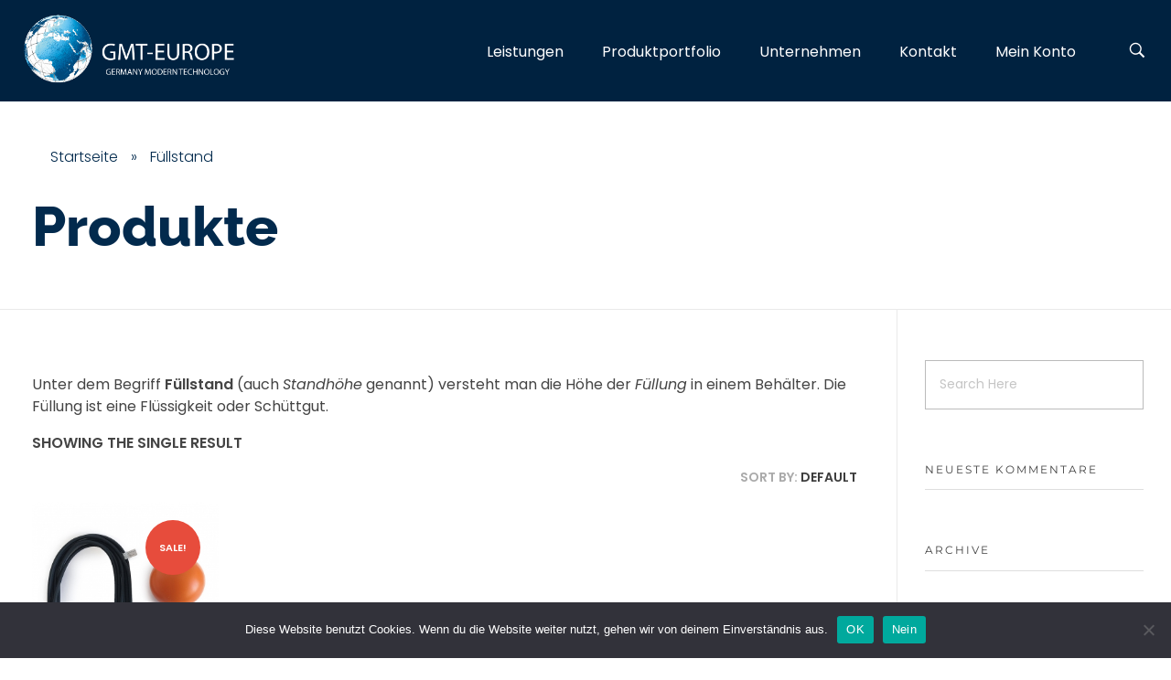

--- FILE ---
content_type: text/html; charset=UTF-8
request_url: https://www.gmt-europe.com/produkt-kategorie/fuellstand/
body_size: 29840
content:
<!DOCTYPE html>
<!--[if IE 9 ]>   <html class="no-js oldie ie9 ie" lang="de-DE" > <![endif]-->
<!--[if (gt IE 9)|!(IE)]><!--> <html class="no-js" lang="de-DE" > <!--<![endif]-->
<head>
        <meta charset="UTF-8" >
        <meta http-equiv="X-UA-Compatible" content="IE=edge">
        <!-- devices setting -->
        <meta name="viewport"   content="initial-scale=1,user-scalable=no,width=device-width">

<!-- outputs by wp_head -->
<meta name='robots' content='index, follow, max-image-preview:large, max-snippet:-1, max-video-preview:-1' />

	<!-- This site is optimized with the Yoast SEO plugin v23.6 - https://yoast.com/wordpress/plugins/seo/ -->
	<title>Füllstand Archive - Europe GmbH</title>
	<link rel="canonical" href="https://www.gmt-europe.com/produkt-kategorie/fuellstand/" />
	<meta property="og:locale" content="de_DE" />
	<meta property="og:type" content="article" />
	<meta property="og:title" content="Füllstand Archive - Europe GmbH" />
	<meta property="og:description" content="Unter dem Begriff Füllstand (auch Standhöhe genannt) versteht man die Höhe der Füllung in einem Behälter. Die Füllung ist eine Flüssigkeit oder Schüttgut." />
	<meta property="og:url" content="https://www.gmt-europe.com/produkt-kategorie/fuellstand/" />
	<meta property="og:site_name" content="Europe GmbH" />
	<meta name="twitter:card" content="summary_large_image" />
	<script type="application/ld+json" class="yoast-schema-graph">{"@context":"https://schema.org","@graph":[{"@type":"CollectionPage","@id":"https://www.gmt-europe.com/produkt-kategorie/fuellstand/","url":"https://www.gmt-europe.com/produkt-kategorie/fuellstand/","name":"Füllstand Archive - Europe GmbH","isPartOf":{"@id":"https://www.gmt-europe.com/#website"},"primaryImageOfPage":{"@id":"https://www.gmt-europe.com/produkt-kategorie/fuellstand/#primaryimage"},"image":{"@id":"https://www.gmt-europe.com/produkt-kategorie/fuellstand/#primaryimage"},"thumbnailUrl":"https://www.gmt-europe.com/wp-content/uploads/2021/03/NSP_Kobold_1A.jpg","breadcrumb":{"@id":"https://www.gmt-europe.com/produkt-kategorie/fuellstand/#breadcrumb"},"inLanguage":"de-DE"},{"@type":"ImageObject","inLanguage":"de-DE","@id":"https://www.gmt-europe.com/produkt-kategorie/fuellstand/#primaryimage","url":"https://www.gmt-europe.com/wp-content/uploads/2021/03/NSP_Kobold_1A.jpg","contentUrl":"https://www.gmt-europe.com/wp-content/uploads/2021/03/NSP_Kobold_1A.jpg","width":1000,"height":1000},{"@type":"BreadcrumbList","@id":"https://www.gmt-europe.com/produkt-kategorie/fuellstand/#breadcrumb","itemListElement":[{"@type":"ListItem","position":1,"name":"Startseite","item":"https://www.gmt-europe.com/"},{"@type":"ListItem","position":2,"name":"Füllstand"}]},{"@type":"WebSite","@id":"https://www.gmt-europe.com/#website","url":"https://www.gmt-europe.com/","name":"Europe GmbH","description":"Wir, die Firma GMT-Europe GmbH bieten unseren Kunden ein hohes Maß an Know-How im Bereich der Industrie- u. Prozessautomatisierung an.","publisher":{"@id":"https://www.gmt-europe.com/#organization"},"potentialAction":[{"@type":"SearchAction","target":{"@type":"EntryPoint","urlTemplate":"https://www.gmt-europe.com/?s={search_term_string}"},"query-input":{"@type":"PropertyValueSpecification","valueRequired":true,"valueName":"search_term_string"}}],"inLanguage":"de-DE"},{"@type":"Organization","@id":"https://www.gmt-europe.com/#organization","name":"Europe GmbH","url":"https://www.gmt-europe.com/","logo":{"@type":"ImageObject","inLanguage":"de-DE","@id":"https://www.gmt-europe.com/#/schema/logo/image/","url":"https://www.gmt-europe.com/wp-content/uploads/2020/03/logo_gmt_832.png","contentUrl":"https://www.gmt-europe.com/wp-content/uploads/2020/03/logo_gmt_832.png","width":832,"height":264,"caption":"Europe GmbH"},"image":{"@id":"https://www.gmt-europe.com/#/schema/logo/image/"}}]}</script>
	<!-- / Yoast SEO plugin. -->


<link rel='dns-prefetch' href='//www.gmt-europe.com' />
<link rel='dns-prefetch' href='//maps.googleapis.com' />

<link rel="alternate" type="application/rss+xml" title="Europe GmbH &raquo; Feed" href="https://www.gmt-europe.com/feed/" />
<link rel="alternate" type="application/rss+xml" title="Europe GmbH &raquo; Kommentar-Feed" href="https://www.gmt-europe.com/comments/feed/" />
<link rel="alternate" type="application/rss+xml" title="Europe GmbH &raquo; Füllstand Kategorie Feed" href="https://www.gmt-europe.com/produkt-kategorie/fuellstand/feed/" />
<script>
window._wpemojiSettings = {"baseUrl":"https:\/\/s.w.org\/images\/core\/emoji\/15.0.3\/72x72\/","ext":".png","svgUrl":"https:\/\/s.w.org\/images\/core\/emoji\/15.0.3\/svg\/","svgExt":".svg","source":{"concatemoji":"https:\/\/www.gmt-europe.com\/wp-includes\/js\/wp-emoji-release.min.js?ver=6.6.2"}};
/*! This file is auto-generated */
!function(i,n){var o,s,e;function c(e){try{var t={supportTests:e,timestamp:(new Date).valueOf()};sessionStorage.setItem(o,JSON.stringify(t))}catch(e){}}function p(e,t,n){e.clearRect(0,0,e.canvas.width,e.canvas.height),e.fillText(t,0,0);var t=new Uint32Array(e.getImageData(0,0,e.canvas.width,e.canvas.height).data),r=(e.clearRect(0,0,e.canvas.width,e.canvas.height),e.fillText(n,0,0),new Uint32Array(e.getImageData(0,0,e.canvas.width,e.canvas.height).data));return t.every(function(e,t){return e===r[t]})}function u(e,t,n){switch(t){case"flag":return n(e,"\ud83c\udff3\ufe0f\u200d\u26a7\ufe0f","\ud83c\udff3\ufe0f\u200b\u26a7\ufe0f")?!1:!n(e,"\ud83c\uddfa\ud83c\uddf3","\ud83c\uddfa\u200b\ud83c\uddf3")&&!n(e,"\ud83c\udff4\udb40\udc67\udb40\udc62\udb40\udc65\udb40\udc6e\udb40\udc67\udb40\udc7f","\ud83c\udff4\u200b\udb40\udc67\u200b\udb40\udc62\u200b\udb40\udc65\u200b\udb40\udc6e\u200b\udb40\udc67\u200b\udb40\udc7f");case"emoji":return!n(e,"\ud83d\udc26\u200d\u2b1b","\ud83d\udc26\u200b\u2b1b")}return!1}function f(e,t,n){var r="undefined"!=typeof WorkerGlobalScope&&self instanceof WorkerGlobalScope?new OffscreenCanvas(300,150):i.createElement("canvas"),a=r.getContext("2d",{willReadFrequently:!0}),o=(a.textBaseline="top",a.font="600 32px Arial",{});return e.forEach(function(e){o[e]=t(a,e,n)}),o}function t(e){var t=i.createElement("script");t.src=e,t.defer=!0,i.head.appendChild(t)}"undefined"!=typeof Promise&&(o="wpEmojiSettingsSupports",s=["flag","emoji"],n.supports={everything:!0,everythingExceptFlag:!0},e=new Promise(function(e){i.addEventListener("DOMContentLoaded",e,{once:!0})}),new Promise(function(t){var n=function(){try{var e=JSON.parse(sessionStorage.getItem(o));if("object"==typeof e&&"number"==typeof e.timestamp&&(new Date).valueOf()<e.timestamp+604800&&"object"==typeof e.supportTests)return e.supportTests}catch(e){}return null}();if(!n){if("undefined"!=typeof Worker&&"undefined"!=typeof OffscreenCanvas&&"undefined"!=typeof URL&&URL.createObjectURL&&"undefined"!=typeof Blob)try{var e="postMessage("+f.toString()+"("+[JSON.stringify(s),u.toString(),p.toString()].join(",")+"));",r=new Blob([e],{type:"text/javascript"}),a=new Worker(URL.createObjectURL(r),{name:"wpTestEmojiSupports"});return void(a.onmessage=function(e){c(n=e.data),a.terminate(),t(n)})}catch(e){}c(n=f(s,u,p))}t(n)}).then(function(e){for(var t in e)n.supports[t]=e[t],n.supports.everything=n.supports.everything&&n.supports[t],"flag"!==t&&(n.supports.everythingExceptFlag=n.supports.everythingExceptFlag&&n.supports[t]);n.supports.everythingExceptFlag=n.supports.everythingExceptFlag&&!n.supports.flag,n.DOMReady=!1,n.readyCallback=function(){n.DOMReady=!0}}).then(function(){return e}).then(function(){var e;n.supports.everything||(n.readyCallback(),(e=n.source||{}).concatemoji?t(e.concatemoji):e.wpemoji&&e.twemoji&&(t(e.twemoji),t(e.wpemoji)))}))}((window,document),window._wpemojiSettings);
</script>
<link rel='stylesheet' id='bdt-uikit-css' href='https://www.gmt-europe.com/wp-content/plugins/bdthemes-element-pack/assets/css/bdt-uikit.css?ver=3.15.1' media='all' />
<link rel='stylesheet' id='ep-helper-css' href='https://www.gmt-europe.com/wp-content/plugins/bdthemes-element-pack/assets/css/ep-helper.css?ver=6.10.0' media='all' />
<style id='wp-emoji-styles-inline-css'>

	img.wp-smiley, img.emoji {
		display: inline !important;
		border: none !important;
		box-shadow: none !important;
		height: 1em !important;
		width: 1em !important;
		margin: 0 0.07em !important;
		vertical-align: -0.1em !important;
		background: none !important;
		padding: 0 !important;
	}
</style>
<link rel='stylesheet' id='wp-block-library-css' href='https://www.gmt-europe.com/wp-includes/css/dist/block-library/style.min.css?ver=6.6.2' media='all' />
<link rel='stylesheet' id='mediaelement-css' href='https://www.gmt-europe.com/wp-includes/js/mediaelement/mediaelementplayer-legacy.min.css?ver=4.2.17' media='all' />
<link rel='stylesheet' id='wp-mediaelement-css' href='https://www.gmt-europe.com/wp-includes/js/mediaelement/wp-mediaelement.min.css?ver=6.6.2' media='all' />
<style id='jetpack-sharing-buttons-style-inline-css'>
.jetpack-sharing-buttons__services-list{display:flex;flex-direction:row;flex-wrap:wrap;gap:0;list-style-type:none;margin:5px;padding:0}.jetpack-sharing-buttons__services-list.has-small-icon-size{font-size:12px}.jetpack-sharing-buttons__services-list.has-normal-icon-size{font-size:16px}.jetpack-sharing-buttons__services-list.has-large-icon-size{font-size:24px}.jetpack-sharing-buttons__services-list.has-huge-icon-size{font-size:36px}@media print{.jetpack-sharing-buttons__services-list{display:none!important}}.editor-styles-wrapper .wp-block-jetpack-sharing-buttons{gap:0;padding-inline-start:0}ul.jetpack-sharing-buttons__services-list.has-background{padding:1.25em 2.375em}
</style>
<style id='classic-theme-styles-inline-css'>
/*! This file is auto-generated */
.wp-block-button__link{color:#fff;background-color:#32373c;border-radius:9999px;box-shadow:none;text-decoration:none;padding:calc(.667em + 2px) calc(1.333em + 2px);font-size:1.125em}.wp-block-file__button{background:#32373c;color:#fff;text-decoration:none}
</style>
<style id='global-styles-inline-css'>
:root{--wp--preset--aspect-ratio--square: 1;--wp--preset--aspect-ratio--4-3: 4/3;--wp--preset--aspect-ratio--3-4: 3/4;--wp--preset--aspect-ratio--3-2: 3/2;--wp--preset--aspect-ratio--2-3: 2/3;--wp--preset--aspect-ratio--16-9: 16/9;--wp--preset--aspect-ratio--9-16: 9/16;--wp--preset--color--black: #000000;--wp--preset--color--cyan-bluish-gray: #abb8c3;--wp--preset--color--white: #ffffff;--wp--preset--color--pale-pink: #f78da7;--wp--preset--color--vivid-red: #cf2e2e;--wp--preset--color--luminous-vivid-orange: #ff6900;--wp--preset--color--luminous-vivid-amber: #fcb900;--wp--preset--color--light-green-cyan: #7bdcb5;--wp--preset--color--vivid-green-cyan: #00d084;--wp--preset--color--pale-cyan-blue: #8ed1fc;--wp--preset--color--vivid-cyan-blue: #0693e3;--wp--preset--color--vivid-purple: #9b51e0;--wp--preset--gradient--vivid-cyan-blue-to-vivid-purple: linear-gradient(135deg,rgba(6,147,227,1) 0%,rgb(155,81,224) 100%);--wp--preset--gradient--light-green-cyan-to-vivid-green-cyan: linear-gradient(135deg,rgb(122,220,180) 0%,rgb(0,208,130) 100%);--wp--preset--gradient--luminous-vivid-amber-to-luminous-vivid-orange: linear-gradient(135deg,rgba(252,185,0,1) 0%,rgba(255,105,0,1) 100%);--wp--preset--gradient--luminous-vivid-orange-to-vivid-red: linear-gradient(135deg,rgba(255,105,0,1) 0%,rgb(207,46,46) 100%);--wp--preset--gradient--very-light-gray-to-cyan-bluish-gray: linear-gradient(135deg,rgb(238,238,238) 0%,rgb(169,184,195) 100%);--wp--preset--gradient--cool-to-warm-spectrum: linear-gradient(135deg,rgb(74,234,220) 0%,rgb(151,120,209) 20%,rgb(207,42,186) 40%,rgb(238,44,130) 60%,rgb(251,105,98) 80%,rgb(254,248,76) 100%);--wp--preset--gradient--blush-light-purple: linear-gradient(135deg,rgb(255,206,236) 0%,rgb(152,150,240) 100%);--wp--preset--gradient--blush-bordeaux: linear-gradient(135deg,rgb(254,205,165) 0%,rgb(254,45,45) 50%,rgb(107,0,62) 100%);--wp--preset--gradient--luminous-dusk: linear-gradient(135deg,rgb(255,203,112) 0%,rgb(199,81,192) 50%,rgb(65,88,208) 100%);--wp--preset--gradient--pale-ocean: linear-gradient(135deg,rgb(255,245,203) 0%,rgb(182,227,212) 50%,rgb(51,167,181) 100%);--wp--preset--gradient--electric-grass: linear-gradient(135deg,rgb(202,248,128) 0%,rgb(113,206,126) 100%);--wp--preset--gradient--midnight: linear-gradient(135deg,rgb(2,3,129) 0%,rgb(40,116,252) 100%);--wp--preset--font-size--small: 13px;--wp--preset--font-size--medium: 20px;--wp--preset--font-size--large: 36px;--wp--preset--font-size--x-large: 42px;--wp--preset--font-family--inter: "Inter", sans-serif;--wp--preset--font-family--cardo: Cardo;--wp--preset--spacing--20: 0.44rem;--wp--preset--spacing--30: 0.67rem;--wp--preset--spacing--40: 1rem;--wp--preset--spacing--50: 1.5rem;--wp--preset--spacing--60: 2.25rem;--wp--preset--spacing--70: 3.38rem;--wp--preset--spacing--80: 5.06rem;--wp--preset--shadow--natural: 6px 6px 9px rgba(0, 0, 0, 0.2);--wp--preset--shadow--deep: 12px 12px 50px rgba(0, 0, 0, 0.4);--wp--preset--shadow--sharp: 6px 6px 0px rgba(0, 0, 0, 0.2);--wp--preset--shadow--outlined: 6px 6px 0px -3px rgba(255, 255, 255, 1), 6px 6px rgba(0, 0, 0, 1);--wp--preset--shadow--crisp: 6px 6px 0px rgba(0, 0, 0, 1);}:where(.is-layout-flex){gap: 0.5em;}:where(.is-layout-grid){gap: 0.5em;}body .is-layout-flex{display: flex;}.is-layout-flex{flex-wrap: wrap;align-items: center;}.is-layout-flex > :is(*, div){margin: 0;}body .is-layout-grid{display: grid;}.is-layout-grid > :is(*, div){margin: 0;}:where(.wp-block-columns.is-layout-flex){gap: 2em;}:where(.wp-block-columns.is-layout-grid){gap: 2em;}:where(.wp-block-post-template.is-layout-flex){gap: 1.25em;}:where(.wp-block-post-template.is-layout-grid){gap: 1.25em;}.has-black-color{color: var(--wp--preset--color--black) !important;}.has-cyan-bluish-gray-color{color: var(--wp--preset--color--cyan-bluish-gray) !important;}.has-white-color{color: var(--wp--preset--color--white) !important;}.has-pale-pink-color{color: var(--wp--preset--color--pale-pink) !important;}.has-vivid-red-color{color: var(--wp--preset--color--vivid-red) !important;}.has-luminous-vivid-orange-color{color: var(--wp--preset--color--luminous-vivid-orange) !important;}.has-luminous-vivid-amber-color{color: var(--wp--preset--color--luminous-vivid-amber) !important;}.has-light-green-cyan-color{color: var(--wp--preset--color--light-green-cyan) !important;}.has-vivid-green-cyan-color{color: var(--wp--preset--color--vivid-green-cyan) !important;}.has-pale-cyan-blue-color{color: var(--wp--preset--color--pale-cyan-blue) !important;}.has-vivid-cyan-blue-color{color: var(--wp--preset--color--vivid-cyan-blue) !important;}.has-vivid-purple-color{color: var(--wp--preset--color--vivid-purple) !important;}.has-black-background-color{background-color: var(--wp--preset--color--black) !important;}.has-cyan-bluish-gray-background-color{background-color: var(--wp--preset--color--cyan-bluish-gray) !important;}.has-white-background-color{background-color: var(--wp--preset--color--white) !important;}.has-pale-pink-background-color{background-color: var(--wp--preset--color--pale-pink) !important;}.has-vivid-red-background-color{background-color: var(--wp--preset--color--vivid-red) !important;}.has-luminous-vivid-orange-background-color{background-color: var(--wp--preset--color--luminous-vivid-orange) !important;}.has-luminous-vivid-amber-background-color{background-color: var(--wp--preset--color--luminous-vivid-amber) !important;}.has-light-green-cyan-background-color{background-color: var(--wp--preset--color--light-green-cyan) !important;}.has-vivid-green-cyan-background-color{background-color: var(--wp--preset--color--vivid-green-cyan) !important;}.has-pale-cyan-blue-background-color{background-color: var(--wp--preset--color--pale-cyan-blue) !important;}.has-vivid-cyan-blue-background-color{background-color: var(--wp--preset--color--vivid-cyan-blue) !important;}.has-vivid-purple-background-color{background-color: var(--wp--preset--color--vivid-purple) !important;}.has-black-border-color{border-color: var(--wp--preset--color--black) !important;}.has-cyan-bluish-gray-border-color{border-color: var(--wp--preset--color--cyan-bluish-gray) !important;}.has-white-border-color{border-color: var(--wp--preset--color--white) !important;}.has-pale-pink-border-color{border-color: var(--wp--preset--color--pale-pink) !important;}.has-vivid-red-border-color{border-color: var(--wp--preset--color--vivid-red) !important;}.has-luminous-vivid-orange-border-color{border-color: var(--wp--preset--color--luminous-vivid-orange) !important;}.has-luminous-vivid-amber-border-color{border-color: var(--wp--preset--color--luminous-vivid-amber) !important;}.has-light-green-cyan-border-color{border-color: var(--wp--preset--color--light-green-cyan) !important;}.has-vivid-green-cyan-border-color{border-color: var(--wp--preset--color--vivid-green-cyan) !important;}.has-pale-cyan-blue-border-color{border-color: var(--wp--preset--color--pale-cyan-blue) !important;}.has-vivid-cyan-blue-border-color{border-color: var(--wp--preset--color--vivid-cyan-blue) !important;}.has-vivid-purple-border-color{border-color: var(--wp--preset--color--vivid-purple) !important;}.has-vivid-cyan-blue-to-vivid-purple-gradient-background{background: var(--wp--preset--gradient--vivid-cyan-blue-to-vivid-purple) !important;}.has-light-green-cyan-to-vivid-green-cyan-gradient-background{background: var(--wp--preset--gradient--light-green-cyan-to-vivid-green-cyan) !important;}.has-luminous-vivid-amber-to-luminous-vivid-orange-gradient-background{background: var(--wp--preset--gradient--luminous-vivid-amber-to-luminous-vivid-orange) !important;}.has-luminous-vivid-orange-to-vivid-red-gradient-background{background: var(--wp--preset--gradient--luminous-vivid-orange-to-vivid-red) !important;}.has-very-light-gray-to-cyan-bluish-gray-gradient-background{background: var(--wp--preset--gradient--very-light-gray-to-cyan-bluish-gray) !important;}.has-cool-to-warm-spectrum-gradient-background{background: var(--wp--preset--gradient--cool-to-warm-spectrum) !important;}.has-blush-light-purple-gradient-background{background: var(--wp--preset--gradient--blush-light-purple) !important;}.has-blush-bordeaux-gradient-background{background: var(--wp--preset--gradient--blush-bordeaux) !important;}.has-luminous-dusk-gradient-background{background: var(--wp--preset--gradient--luminous-dusk) !important;}.has-pale-ocean-gradient-background{background: var(--wp--preset--gradient--pale-ocean) !important;}.has-electric-grass-gradient-background{background: var(--wp--preset--gradient--electric-grass) !important;}.has-midnight-gradient-background{background: var(--wp--preset--gradient--midnight) !important;}.has-small-font-size{font-size: var(--wp--preset--font-size--small) !important;}.has-medium-font-size{font-size: var(--wp--preset--font-size--medium) !important;}.has-large-font-size{font-size: var(--wp--preset--font-size--large) !important;}.has-x-large-font-size{font-size: var(--wp--preset--font-size--x-large) !important;}
:where(.wp-block-post-template.is-layout-flex){gap: 1.25em;}:where(.wp-block-post-template.is-layout-grid){gap: 1.25em;}
:where(.wp-block-columns.is-layout-flex){gap: 2em;}:where(.wp-block-columns.is-layout-grid){gap: 2em;}
:root :where(.wp-block-pullquote){font-size: 1.5em;line-height: 1.6;}
</style>
<link rel='stylesheet' id='auxin-news-main-css' href='https://www.gmt-europe.com/wp-content/themes/phlox-pro/css/news.css?ver=1.5.8' media='all' />
<style id='woocommerce-inline-inline-css'>
.woocommerce form .form-row .required { visibility: visible; }
</style>
<link rel='stylesheet' id='auxin-base-css' href='https://www.gmt-europe.com/wp-content/themes/phlox-pro/css/base.css?ver=5.8.0' media='all' />
<link rel='stylesheet' id='auxin-main-css' href='https://www.gmt-europe.com/wp-content/themes/phlox-pro/css/main.css?ver=5.8.0' media='all' />
<link rel='stylesheet' id='auxin-shop-css' href='https://www.gmt-europe.com/wp-content/themes/phlox-pro/css/shop.css?ver=1.8.7' media='all' />
<link rel='stylesheet' id='contact-form-7-css' href='https://www.gmt-europe.com/wp-content/plugins/contact-form-7/includes/css/styles.css?ver=5.9.8' media='all' />
<link rel='stylesheet' id='cookie-notice-front-css' href='https://www.gmt-europe.com/wp-content/plugins/cookie-notice/css/front.min.css?ver=2.4.18' media='all' />
<link rel='stylesheet' id='woof-css' href='https://www.gmt-europe.com/wp-content/plugins/woocommerce-products-filter/css/front.css?ver=1.3.6.3' media='all' />
<style id='woof-inline-css'>

.woof_products_top_panel li span, .woof_products_top_panel2 li span{background: url(https://www.gmt-europe.com/wp-content/plugins/woocommerce-products-filter/img/delete.png);background-size: 14px 14px;background-repeat: no-repeat;background-position: right;}
.woof_edit_view{
                    display: none;
                }

</style>
<link rel='stylesheet' id='chosen-drop-down-css' href='https://www.gmt-europe.com/wp-content/plugins/woocommerce-products-filter/js/chosen/chosen.min.css?ver=1.3.6.3' media='all' />
<link rel='stylesheet' id='icheck-jquery-color-flat-css' href='https://www.gmt-europe.com/wp-content/plugins/woocommerce-products-filter/js/icheck/skins/flat/_all.css?ver=1.3.6.3' media='all' />
<link rel='stylesheet' id='icheck-jquery-color-square-css' href='https://www.gmt-europe.com/wp-content/plugins/woocommerce-products-filter/js/icheck/skins/square/_all.css?ver=1.3.6.3' media='all' />
<link rel='stylesheet' id='icheck-jquery-color-minimal-css' href='https://www.gmt-europe.com/wp-content/plugins/woocommerce-products-filter/js/icheck/skins/minimal/_all.css?ver=1.3.6.3' media='all' />
<link rel='stylesheet' id='woof_by_author_html_items-css' href='https://www.gmt-europe.com/wp-content/plugins/woocommerce-products-filter/ext/by_author/css/by_author.css?ver=1.3.6.3' media='all' />
<link rel='stylesheet' id='woof_by_instock_html_items-css' href='https://www.gmt-europe.com/wp-content/plugins/woocommerce-products-filter/ext/by_instock/css/by_instock.css?ver=1.3.6.3' media='all' />
<link rel='stylesheet' id='woof_by_onsales_html_items-css' href='https://www.gmt-europe.com/wp-content/plugins/woocommerce-products-filter/ext/by_onsales/css/by_onsales.css?ver=1.3.6.3' media='all' />
<link rel='stylesheet' id='woof_by_text_html_items-css' href='https://www.gmt-europe.com/wp-content/plugins/woocommerce-products-filter/ext/by_text/assets/css/front.css?ver=1.3.6.3' media='all' />
<link rel='stylesheet' id='woof_label_html_items-css' href='https://www.gmt-europe.com/wp-content/plugins/woocommerce-products-filter/ext/label/css/html_types/label.css?ver=1.3.6.3' media='all' />
<link rel='stylesheet' id='woof_select_radio_check_html_items-css' href='https://www.gmt-europe.com/wp-content/plugins/woocommerce-products-filter/ext/select_radio_check/css/html_types/select_radio_check.css?ver=1.3.6.3' media='all' />
<link rel='stylesheet' id='woof_sd_html_items_checkbox-css' href='https://www.gmt-europe.com/wp-content/plugins/woocommerce-products-filter/ext/smart_designer/css/elements/checkbox.css?ver=1.3.6.3' media='all' />
<link rel='stylesheet' id='woof_sd_html_items_radio-css' href='https://www.gmt-europe.com/wp-content/plugins/woocommerce-products-filter/ext/smart_designer/css/elements/radio.css?ver=1.3.6.3' media='all' />
<link rel='stylesheet' id='woof_sd_html_items_switcher-css' href='https://www.gmt-europe.com/wp-content/plugins/woocommerce-products-filter/ext/smart_designer/css/elements/switcher.css?ver=1.3.6.3' media='all' />
<link rel='stylesheet' id='woof_sd_html_items_color-css' href='https://www.gmt-europe.com/wp-content/plugins/woocommerce-products-filter/ext/smart_designer/css/elements/color.css?ver=1.3.6.3' media='all' />
<link rel='stylesheet' id='woof_sd_html_items_tooltip-css' href='https://www.gmt-europe.com/wp-content/plugins/woocommerce-products-filter/ext/smart_designer/css/tooltip.css?ver=1.3.6.3' media='all' />
<link rel='stylesheet' id='woof_sd_html_items_front-css' href='https://www.gmt-europe.com/wp-content/plugins/woocommerce-products-filter/ext/smart_designer/css/front.css?ver=1.3.6.3' media='all' />
<link rel='stylesheet' id='woof-switcher23-css' href='https://www.gmt-europe.com/wp-content/plugins/woocommerce-products-filter/css/switcher.css?ver=1.3.6.3' media='all' />
<link rel='stylesheet' id='wp-ulike-css' href='https://www.gmt-europe.com/wp-content/plugins/wp-ulike/assets/css/wp-ulike.min.css?ver=4.7.4' media='all' />
<link rel='stylesheet' id='auxin-front-icon-css' href='https://www.gmt-europe.com/wp-content/themes/phlox-pro/css/auxin-icon.css?ver=5.8.0' media='all' />
<link rel='stylesheet' id='auxin-fonts-google-css' href='//www.gmt-europe.com/wp-content/uploads/omgf/auxin-fonts-google/auxin-fonts-google.css?ver=1666547563' media='all' />
<link rel='stylesheet' id='auxin-custom-css' href='https://www.gmt-europe.com/wp-content/uploads/phlox-pro/custom.css?ver=4.5' media='all' />
<link rel='stylesheet' id='auxin-go-pricing-css' href='https://www.gmt-europe.com/wp-content/themes/phlox-pro/css/go-pricing.css?ver=5.8.0' media='all' />
<link rel='stylesheet' id='woocommerce-gzd-layout-css' href='https://www.gmt-europe.com/wp-content/plugins/woocommerce-germanized/build/static/layout-styles.css?ver=3.18.3' media='all' />
<style id='woocommerce-gzd-layout-inline-css'>
.woocommerce-checkout .shop_table { background-color: #eeeeee; } .product p.deposit-packaging-type { font-size: 1.25em !important; } p.woocommerce-shipping-destination { display: none; }
                .wc-gzd-nutri-score-value-a {
                    background: url(https://www.gmt-europe.com/wp-content/plugins/woocommerce-germanized/assets/images/nutri-score-a.svg) no-repeat;
                }
                .wc-gzd-nutri-score-value-b {
                    background: url(https://www.gmt-europe.com/wp-content/plugins/woocommerce-germanized/assets/images/nutri-score-b.svg) no-repeat;
                }
                .wc-gzd-nutri-score-value-c {
                    background: url(https://www.gmt-europe.com/wp-content/plugins/woocommerce-germanized/assets/images/nutri-score-c.svg) no-repeat;
                }
                .wc-gzd-nutri-score-value-d {
                    background: url(https://www.gmt-europe.com/wp-content/plugins/woocommerce-germanized/assets/images/nutri-score-d.svg) no-repeat;
                }
                .wc-gzd-nutri-score-value-e {
                    background: url(https://www.gmt-europe.com/wp-content/plugins/woocommerce-germanized/assets/images/nutri-score-e.svg) no-repeat;
                }
            
</style>
<link rel='stylesheet' id='auxin-portfolio-css' href='https://www.gmt-europe.com/wp-content/themes/phlox-pro/css/portfolio.css?ver=2.3.5' media='all' />
<link rel='stylesheet' id='auxin-elementor-base-css' href='https://www.gmt-europe.com/wp-content/themes/phlox-pro/css/other/elementor.css?ver=5.8.0' media='all' />
<link rel='stylesheet' id='elementor-frontend-css' href='https://www.gmt-europe.com/wp-content/plugins/elementor/assets/css/frontend.min.css?ver=3.24.6' media='all' />
<link rel='stylesheet' id='elementor-post-557-css' href='https://www.gmt-europe.com/wp-content/uploads/elementor/css/post-557.css?ver=1728592522' media='all' />
<link rel='stylesheet' id='elementor-post-558-css' href='https://www.gmt-europe.com/wp-content/uploads/elementor/css/post-558.css?ver=1728592522' media='all' />
<link rel='stylesheet' id='google-fonts-1-css' href='//www.gmt-europe.com/wp-content/uploads/omgf/google-fonts-1/google-fonts-1.css?ver=1666547563' media='all' />
<script src="https://www.gmt-europe.com/wp-includes/js/jquery/jquery.min.js?ver=3.7.1" id="jquery-core-js"></script>
<script src="https://www.gmt-europe.com/wp-includes/js/jquery/jquery-migrate.min.js?ver=3.4.1" id="jquery-migrate-js"></script>
<script src="https://www.gmt-europe.com/wp-content/plugins/auxin-pro-tools/admin/assets/js/elementor/widgets.js?ver=1.7.5" id="auxin-elementor-pro-widgets-js"></script>
<script id="woof-husky-js-extra">
var woof_husky_txt = {"ajax_url":"https:\/\/www.gmt-europe.com\/wp-admin\/admin-ajax.php","plugin_uri":"https:\/\/www.gmt-europe.com\/wp-content\/plugins\/woocommerce-products-filter\/ext\/by_text\/","loader":"https:\/\/www.gmt-europe.com\/wp-content\/plugins\/woocommerce-products-filter\/ext\/by_text\/assets\/img\/ajax-loader.gif","not_found":"Nothing found!","prev":"Prev","next":"Next","site_link":"https:\/\/www.gmt-europe.com","default_data":{"placeholder":"","behavior":"title_or_content_or_excerpt","search_by_full_word":"0","autocomplete":1,"how_to_open_links":"0","taxonomy_compatibility":"0","sku_compatibility":"1","custom_fields":"","search_desc_variant":"0","view_text_length":"10","min_symbols":"3","max_posts":"10","image":"","notes_for_customer":"","template":"","max_open_height":"300","page":0}};
</script>
<script src="https://www.gmt-europe.com/wp-content/plugins/woocommerce-products-filter/ext/by_text/assets/js/husky.js?ver=1.3.6.3" id="woof-husky-js"></script>
<script src="https://www.gmt-europe.com/wp-content/plugins/woocommerce/assets/js/jquery-blockui/jquery.blockUI.min.js?ver=2.7.0-wc.9.3.3" id="jquery-blockui-js" defer data-wp-strategy="defer"></script>
<script id="wc-add-to-cart-js-extra">
var wc_add_to_cart_params = {"ajax_url":"\/wp-admin\/admin-ajax.php","wc_ajax_url":"\/?wc-ajax=%%endpoint%%","i18n_view_cart":"Warenkorb anzeigen","cart_url":"https:\/\/www.gmt-europe.com\/warenkorb\/","is_cart":"","cart_redirect_after_add":"no"};
</script>
<script src="https://www.gmt-europe.com/wp-content/plugins/woocommerce/assets/js/frontend/add-to-cart.min.js?ver=9.3.3" id="wc-add-to-cart-js" defer data-wp-strategy="defer"></script>
<script src="https://www.gmt-europe.com/wp-content/plugins/woocommerce/assets/js/js-cookie/js.cookie.min.js?ver=2.1.4-wc.9.3.3" id="js-cookie-js" defer data-wp-strategy="defer"></script>
<script id="woocommerce-js-extra">
var woocommerce_params = {"ajax_url":"\/wp-admin\/admin-ajax.php","wc_ajax_url":"\/?wc-ajax=%%endpoint%%"};
</script>
<script src="https://www.gmt-europe.com/wp-content/plugins/woocommerce/assets/js/frontend/woocommerce.min.js?ver=9.3.3" id="woocommerce-js" defer data-wp-strategy="defer"></script>
<script id="cookie-notice-front-js-before">
var cnArgs = {"ajaxUrl":"https:\/\/www.gmt-europe.com\/wp-admin\/admin-ajax.php","nonce":"b7044fa1ba","hideEffect":"fade","position":"bottom","onScroll":false,"onScrollOffset":100,"onClick":false,"cookieName":"cookie_notice_accepted","cookieTime":2592000,"cookieTimeRejected":2592000,"globalCookie":false,"redirection":false,"cache":false,"revokeCookies":false,"revokeCookiesOpt":"automatic"};
</script>
<script src="https://www.gmt-europe.com/wp-content/plugins/cookie-notice/js/front.min.js?ver=2.4.18" id="cookie-notice-front-js"></script>
<script id="auxin-modernizr-js-extra">
var auxin = {"ajax_url":"https:\/\/www.gmt-europe.com\/wp-admin\/admin-ajax.php","is_rtl":"","is_reponsive":"1","is_framed":"","frame_width":"20","wpml_lang":"de","uploadbaseurl":"https:\/\/www.gmt-europe.com\/wp-content\/uploads","nonce":"b3cd776552"};
</script>
<script id="auxin-modernizr-js-before">
/* < ![CDATA[ */
function auxinNS(n){for(var e=n.split("."),a=window,i="",r=e.length,t=0;r>t;t++)"window"!=e[t]&&(i=e[t],a[i]=a[i]||{},a=a[i]);return a;}
/* ]]> */
</script>
<script src="https://www.gmt-europe.com/wp-content/themes/phlox-pro/js/solo/modernizr-custom.min.js?ver=5.8.0" id="auxin-modernizr-js"></script>
<script id="wc-gzd-unit-price-observer-queue-js-extra">
var wc_gzd_unit_price_observer_queue_params = {"ajax_url":"\/wp-admin\/admin-ajax.php","wc_ajax_url":"\/?wc-ajax=%%endpoint%%","refresh_unit_price_nonce":"2cf47faab3"};
</script>
<script src="https://www.gmt-europe.com/wp-content/plugins/woocommerce-germanized/build/static/unit-price-observer-queue.js?ver=3.18.3" id="wc-gzd-unit-price-observer-queue-js" defer data-wp-strategy="defer"></script>
<script src="https://www.gmt-europe.com/wp-content/plugins/woocommerce/assets/js/accounting/accounting.min.js?ver=0.4.2" id="accounting-js"></script>
<script id="wc-gzd-unit-price-observer-js-extra">
var wc_gzd_unit_price_observer_params = {"wrapper":".product","price_selector":{"p.price":{"is_total_price":false,"is_primary_selector":true,"quantity_selector":""}},"replace_price":"1","product_id":"170","price_decimal_sep":",","price_thousand_sep":".","qty_selector":"input.quantity, input.qty","refresh_on_load":""};
</script>
<script src="https://www.gmt-europe.com/wp-content/plugins/woocommerce-germanized/build/static/unit-price-observer.js?ver=3.18.3" id="wc-gzd-unit-price-observer-js" defer data-wp-strategy="defer"></script>
<link rel="https://api.w.org/" href="https://www.gmt-europe.com/wp-json/" /><link rel="alternate" title="JSON" type="application/json" href="https://www.gmt-europe.com/wp-json/wp/v2/product_cat/22" /><link rel="EditURI" type="application/rsd+xml" title="RSD" href="https://www.gmt-europe.com/xmlrpc.php?rsd" />
<meta name="generator" content="WordPress 6.6.2" />
<meta name="generator" content="WooCommerce 9.3.3" />
			<style>
				#wp-admin-bar-basepress-build-mode{
					background-color:#c11111 !important;
					color:#fff !important;
				}
			</style>
			
		<!-- GA Google Analytics @ https://m0n.co/ga -->
		<script>
			(function(i,s,o,g,r,a,m){i['GoogleAnalyticsObject']=r;i[r]=i[r]||function(){
			(i[r].q=i[r].q||[]).push(arguments)},i[r].l=1*new Date();a=s.createElement(o),
			m=s.getElementsByTagName(o)[0];a.async=1;a.src=g;m.parentNode.insertBefore(a,m)
			})(window,document,'script','https://www.google-analytics.com/analytics.js','ga');
			ga('create', '2647195537', 'auto');
			ga('send', 'pageview');
		</script>

	<!-- Chrome, Firefox OS and Opera -->
<meta name="theme-color" content="rgb(254, 219, 3)" />
<!-- Windows Phone -->
<meta name="msapplication-navbutton-color" content="rgb(254, 219, 3)" />
<!-- iOS Safari -->
<meta name="apple-mobile-web-app-capable" content="yes">
<meta name="apple-mobile-web-app-status-bar-style" content="black-translucent">

	<noscript><style>.woocommerce-product-gallery{ opacity: 1 !important; }</style></noscript>
	<meta name="generator" content="Elementor 3.24.6; features: additional_custom_breakpoints; settings: css_print_method-external, google_font-enabled, font_display-auto">
<style>.recentcomments a{display:inline !important;padding:0 !important;margin:0 !important;}</style>			<style>
				.e-con.e-parent:nth-of-type(n+4):not(.e-lazyloaded):not(.e-no-lazyload),
				.e-con.e-parent:nth-of-type(n+4):not(.e-lazyloaded):not(.e-no-lazyload) * {
					background-image: none !important;
				}
				@media screen and (max-height: 1024px) {
					.e-con.e-parent:nth-of-type(n+3):not(.e-lazyloaded):not(.e-no-lazyload),
					.e-con.e-parent:nth-of-type(n+3):not(.e-lazyloaded):not(.e-no-lazyload) * {
						background-image: none !important;
					}
				}
				@media screen and (max-height: 640px) {
					.e-con.e-parent:nth-of-type(n+2):not(.e-lazyloaded):not(.e-no-lazyload),
					.e-con.e-parent:nth-of-type(n+2):not(.e-lazyloaded):not(.e-no-lazyload) * {
						background-image: none !important;
					}
				}
			</style>
			<meta name="generator" content="Powered by Slider Revolution 6.5.19 - responsive, Mobile-Friendly Slider Plugin for WordPress with comfortable drag and drop interface." />
<style id='wp-fonts-local'>
@font-face{font-family:Inter;font-style:normal;font-weight:300 900;font-display:fallback;src:url('https://www.gmt-europe.com/wp-content/plugins/woocommerce/assets/fonts/Inter-VariableFont_slnt,wght.woff2') format('woff2');font-stretch:normal;}
@font-face{font-family:Cardo;font-style:normal;font-weight:400;font-display:fallback;src:url('https://www.gmt-europe.com/wp-content/plugins/woocommerce/assets/fonts/cardo_normal_400.woff2') format('woff2');}
</style>
<link rel="icon" href="https://www.gmt-europe.com/wp-content/uploads/2021/06/cropped-ico_gmt-32x32.png" sizes="32x32" />
<link rel="icon" href="https://www.gmt-europe.com/wp-content/uploads/2021/06/cropped-ico_gmt-192x192.png" sizes="192x192" />
<link rel="apple-touch-icon" href="https://www.gmt-europe.com/wp-content/uploads/2021/06/cropped-ico_gmt-180x180.png" />
<meta name="msapplication-TileImage" content="https://www.gmt-europe.com/wp-content/uploads/2021/06/cropped-ico_gmt-270x270.png" />
<script>function setREVStartSize(e){
			//window.requestAnimationFrame(function() {
				window.RSIW = window.RSIW===undefined ? window.innerWidth : window.RSIW;
				window.RSIH = window.RSIH===undefined ? window.innerHeight : window.RSIH;
				try {
					var pw = document.getElementById(e.c).parentNode.offsetWidth,
						newh;
					pw = pw===0 || isNaN(pw) ? window.RSIW : pw;
					e.tabw = e.tabw===undefined ? 0 : parseInt(e.tabw);
					e.thumbw = e.thumbw===undefined ? 0 : parseInt(e.thumbw);
					e.tabh = e.tabh===undefined ? 0 : parseInt(e.tabh);
					e.thumbh = e.thumbh===undefined ? 0 : parseInt(e.thumbh);
					e.tabhide = e.tabhide===undefined ? 0 : parseInt(e.tabhide);
					e.thumbhide = e.thumbhide===undefined ? 0 : parseInt(e.thumbhide);
					e.mh = e.mh===undefined || e.mh=="" || e.mh==="auto" ? 0 : parseInt(e.mh,0);
					if(e.layout==="fullscreen" || e.l==="fullscreen")
						newh = Math.max(e.mh,window.RSIH);
					else{
						e.gw = Array.isArray(e.gw) ? e.gw : [e.gw];
						for (var i in e.rl) if (e.gw[i]===undefined || e.gw[i]===0) e.gw[i] = e.gw[i-1];
						e.gh = e.el===undefined || e.el==="" || (Array.isArray(e.el) && e.el.length==0)? e.gh : e.el;
						e.gh = Array.isArray(e.gh) ? e.gh : [e.gh];
						for (var i in e.rl) if (e.gh[i]===undefined || e.gh[i]===0) e.gh[i] = e.gh[i-1];
											
						var nl = new Array(e.rl.length),
							ix = 0,
							sl;
						e.tabw = e.tabhide>=pw ? 0 : e.tabw;
						e.thumbw = e.thumbhide>=pw ? 0 : e.thumbw;
						e.tabh = e.tabhide>=pw ? 0 : e.tabh;
						e.thumbh = e.thumbhide>=pw ? 0 : e.thumbh;
						for (var i in e.rl) nl[i] = e.rl[i]<window.RSIW ? 0 : e.rl[i];
						sl = nl[0];
						for (var i in nl) if (sl>nl[i] && nl[i]>0) { sl = nl[i]; ix=i;}
						var m = pw>(e.gw[ix]+e.tabw+e.thumbw) ? 1 : (pw-(e.tabw+e.thumbw)) / (e.gw[ix]);
						newh =  (e.gh[ix] * m) + (e.tabh + e.thumbh);
					}
					var el = document.getElementById(e.c);
					if (el!==null && el) el.style.height = newh+"px";
					el = document.getElementById(e.c+"_wrapper");
					if (el!==null && el) {
						el.style.height = newh+"px";
						el.style.display = "block";
					}
				} catch(e){
					console.log("Failure at Presize of Slider:" + e)
				}
			//});
		  };</script>
		<style id="wp-custom-css">
			/* MENO */
.site-header-section .aux-master-menu .current-menu-item .aux-menu-label {
	color:var(--e-global-color-229cdd69);
}

/* Search */
.aux-header-elements .aux-search-box .aux-search-section  .aux-search-icon {
	margin-left:15px;
}
/* single blog */

@media screen and (max-width:706px) {
  .single-post .aux-single .aux-wrapper .aux-container .aux-primary .content {
	    padding: 5px;
}
}
.hentry .entry-info [class^="entry-"]+[class^="entry-"]:before, .aux-widget-post-slider .aux-latest-posts-slider .aux-slide-info .entry-tax a::after, .hentry .entry-info .entry-tax a::after{
	content:'';
	width:1px;
	height:9px;
	background-color:var(--e-global-color-5f61c15);
}

.aux-next-prev-posts.nav-skin-modern .np-prev-section .np-nav-text:before {
	    background-image: none;
    content: '\00ab'!important;
    background-color: var(--e-global-color-5fd0372);
    padding-top: 9px;
        margin-left: -8px;
    position: absolute;
    width: 37px;
    height: 30px;
    font-size: 15px;
    text-align: center;
    border-radius: 50%;
    color: #98BCDC;
    font-weight: bold;
	transition: all 300ms ease-out;
}
.aux-next-prev-posts.nav-skin-modern .np-prev-section .np-nav-text:hover:before{
	background-color:var(--e-global-color-229cdd69);
	color:var(--e-global-color-4d4e4a94);
}
.aux-next-prev-posts.nav-skin-modern .np-next-section .np-nav-text:hover:after{
	background-color:var(--e-global-color-229cdd69);
	color:var(--e-global-color-4d4e4a94);
}
@media screen and (max-width:1312px) {
  .aux-single .aux-wrapper .aux-container .aux-primary .content .aux-simple-context .entry-content {
	    padding: 0px 13px;
}
}
.aux-single .aux-wrapper .aux-container .aux-primary .content .aux-simple-context .entry-main .entry-meta
{
	margin:0 200px;
}

@media screen and (max-width:1334px) {
  .aux-single .aux-wrapper .aux-container .aux-primary .content .aux-simple-context .entry-main .entry-meta
{
	margin:0;
}
}
.single-portfolio .content .aux-sticky-position .entry-meta-data-container .entry-meta-data dl dt{
	font-family:Poppins;
	font-weight:bold;
	font-size:16px;
	line-height:23px;
	color:var(--e-global-color-152d6f0e);
}
.single-portfolio .content .aux-sticky-position .entry-meta-data-container .entry-meta-data dl dt dd{
		font-family:Montserrat;
	font-weight:400;
	font-size:16px;
	line-height:19px;
	color:var(--e-global-color-152d6f0e);
}
.aux-port-archive-btn .cls-1{
	    fill: var(--e-global-color-5fd0372);
}
.single-format-standard .aux-container .aux-primary .aux-medium-context .entry-main .entry-meta{
	margin:0 235px;
}
@media screen and (max-width:1334px){
	.single-format-standard .aux-container .aux-primary .aux-medium-context .entry-main .entry-meta{
	margin:0 5px;
}
}
a{
	color:var(--e-global-color-14c9128);
}
.aux-single .aux-wrapper .aux-container .aux-primary .comment-respond{
	padding: 0px 240px;
	padding-bottom:350px;
}
@media screen and (max-width:1334px) {
  .aux-single .aux-wrapper .aux-container .aux-primary .comment-respond{
	padding: 0px ;
		padding-bottom:250px;

}
}
.aux-single .aux-wrapper .aux-container .aux-primary .content .comment-respond .comment-reply-title span{
	font-family:Poppins;
	font-size:34px;
	font-weight:bold;
	color:#202020;
	font-style:normal;
	line-height:48px;
}
.single-post .aux-main .aux-wrapper .logged-in-as{
	font-family:Montserrat;
	font-size:16px;
	font-weight:400;
	color:#393939;
	font-style:normal;
	line-height:16px;
}
.aux-single .aux-wrapper .aux-container .aux-primary .content .comment-respond .submit{
	    background: var(--e-global-color-229cdd69);
    color: var(--e-global-color-152d6f0e);
    float: right;
    font-size: 16px;
  box-shadow:0px 10px 20px rgba(251,176,52,0.20);
    line-height: 23px;
	font-weight:bold!important;
	margin-top:50px;
	text-transform:capitalize;
}
.aux-single .aux-container .aux-primary .content .comment-respond .aux-modern-form .aux-block-inputs label{
	 color: #393939;
    font-family: Montserrat;
    font-size: 15px;
    line-height: 19px;
    font-weight: 400;
	height:5px;
	min-height:5px;
	
	   
}
.aux-single .aux-container .aux-primary .content .comment-respond .aux-modern-form .aux-block-inputs #comment{
	height: 65px;
    min-height: 65px;
	margin-top:55px;
}
@media screen and (max-width:734px) {
  .aux-single .aux-wrapper .aux-container .content .aux-medium-context .entry-main .entry-content {
    margin-left: 0;
    margin-right: 0;
  }
}

/* Single project	 */
.single-portfolio .aux-boxed-container .aux-fold .type-portfolio.aux-side-right{
	 padding-right:810px!important;
}

@media screen and (max-width:1449px) and (min-width: 1025px){
  .single-portfolio .aux-boxed-container .aux-fold .type-portfolio.aux-side-right{
	 padding-right:580px!important;
}
}
.hentry .aux-portfolio-columns .aux-overlay-content, .aux-widget-recent-portfolios .aux-portfolio-columns .aux-overlay-content{
	   text-align: left;
    bottom: 45px;
    position: relative!important;
}
.aux-portfolio-columns  .aux-overlay-content .entry-main{
	position:absolute;
	top: 22px;
  left: 100px;
}

@media screen and (max-width:556px) {
  .aux-portfolio-columns  .aux-overlay-content .entry-main{
    position: relative;
    top: 0px;
    left: 0px;
}
}
@media screen and (max-width:556px) {
  .hentry .aux-portfolio-columns .aux-overlay-content, .aux-widget-recent-portfolios .aux-portfolio-columns .aux-overlay-content{
		    width: 100%;
    text-align: center;
    padding: 1.5em;
    position: relative!important;
    transform: translateY(-60%);
    overflow: hidden;
    top: 0%;
}
}
.aux-portfolio-columns .aux-overlay-content .aux-portfolio-overlay-buttons .aux-arrow-post-link .aux-arrow-nav .aux-medium-right{
	background-image: none;	
}
.aux-portfolio-columns .aux-overlay-content .aux-portfolio-overlay-buttons .aux-arrow-post-link .aux-arrow-nav{
	background-color:var(--e-global-color-229cdd69);
}


.elementor-widget-container .aux-widget-recent-portfolios .aux-portfolio-columns .aux-iso-visible .aux-item-overlay .aux-frame-darken::after{
	background-color:rgba(0,34,64,0.75);
}
.aux-portfolio-columns .aux-overlay-content .aux-portfolio-overlay-buttons .aux-arrow-post-link .aux-arrow-nav .aux-medium-right:before{
	content: "\f101";
   font-family: "FontAwesome" !important;
 font-style: normal !important;
 font-weight: normal !important;
 font-variant: normal !important;
 text-transform: none !important;
 speak: none;
     position: absolute;
    top: -36%;
    left: 0px;
    color: var(--e-global-color-4d4e4a94);
	border-color: var(--e-global-color-5fd0372);
}
.aux-portfolio-columns .aux-arrow-nav.aux-outline.aux-white{
	border-color: var(--e-global-color-229cdd69);
    box-shadow: 0 0 0 1px var(--e-global-color-229cdd69) inset;
}

@media screen and (max-width:1130px) and (min-width: 1024px){
  .single-portfolio .aux-boxed-container .aux-fold .type-portfolio.aux-side-right{
    padding-right: 580px!important;
}
}
@media screen and (max-width:1024px) {
  .single-portfolio .aux-boxed-container .aux-fold .type-portfolio.aux-side-right{
    padding-right: 0px!important;
}
}
@media screen and (max-width:1024px) {
  .single-portfolio .aux-boxed-container .aux-fold .type-portfolio .aux-sticky-position{
        width: 100%!important;
		    margin-top: -120px;
		margin-left: 5px;
}
}
.single-portfolio .aux-boxed-container .aux-fold .type-portfolio .aux-sticky-position{
	 margin-right: -585px;
width:520px;
}
.single-portfolio .aux-primary .content .aux-sticky-position .entry-side-title h1{
    font-size: 50px;
    line-height: 60px;
    color: var(--e-global-color-152d6f0e);
	margin-top:45px;
	position:relative;
	max-width:80%;
	font-family:Poppins;
	font-weight:bold;
	color:var(--e-global-color-152d6f0e);
}
.single-portfolio .aux-primary .content .aux-sticky-position .entry-side-title h1:after{
	 content: '';
    height: 5px;
    width: 74px;
    display: inline-block;
    position: absolute;
    top: 20%;
    transform: translateY(-50%);
    left: -102px;
  background: rgb(251,176,52);
background: linear-gradient(90deg, var(--e-global-color-c05065f) 0%, var(--e-global-color-cc071eb) 100%, var(--e-global-color-cc071eb) 100%);

box-shadow: -3px 3px 7px rgba(251,176,52,0.20);
}
@media screen and (max-width:766px) {
.single-portfolio .aux-primary .content .aux-sticky-position .entry-side-title h1:after{
	 content: '';
	display: none!important;
	padding:0;
}
}
.single-portfolio .content .aux-sticky-position .entry-overview-container .entry-side-overview{
	  font-family: Montserrat;
    font-size: 16px;
    line-height: 25px;
    font-weight: 400;
    color: var(--e-global-color-152d6f0e);
   padding-bottom:20px;
	margin-top:40px
}
.single-portfolio .aux-container .aux-primary .aux-side-meta-normal .entry-main .entry-media{
	margin-bottom:0;
} 
.single-portfolio .alignnone {
	margin-top:0;
}
.portfolio-template-default .type-portfolio .entry-actions .aux-wpulike .count-box, .aux-single-portfolio-share{
	color: var(--e-global-color-152d6f0e);
  font-family: Montserrat;
  font-weight: 400;
	color:var(--e-global-color-152d6f0e);
	line-height:19px;
}
.portfolio-template-default .entry-side .entry-overview-container .entry-actions{
     width: 85%;
}
.portfolio-template-default .type-portfolio .auxicon-share:before{
	margin-left:85px;
	
} 
a.button.aux-black, button.aux-black, input[type="button"].aux-black, .aux-button.aux-black{
	background-color: var(--e-global-color-229cdd69);
	padding:16px 28px;
	color:var(--e-global-color-152d6f0e);
	font-family:Poppins;
	font-size:16px;
	line-height:19px;
	text-shadow:none;
	font-weight:700;
	  box-shadow:0px 10px 20px rgba(251,176,52,0.20);
	margin-top:25px;
}
a.button.aux-black:hover, button.aux-black:hover, input[type="button"].aux-black:hover, .aux-button.aux-black:hover {
		background-color:var(--e-global-color-152d6f0e);
	color: #fff;
}
.single-portfolio .aux-boxed-container .aux-container .aux-primary .aux-related-container{
	padding-right: 810px;
	    padding-bottom: 220px;
}

@media screen and (max-width: 1514px)and (min-width: 1088px) {
  .single-portfolio .aux-boxed-container .aux-container .aux-primary .aux-related-container{
    padding-right: 580px!important
			;
}
}
@media screen and (max-width: 1088px) {
  .single-portfolio .aux-boxed-container .aux-container .aux-primary .aux-related-container{
    padding-right: 0px;
		 padding-bottom: 80px;
}
}
.portfolio-template-default .aux-widget-recent-posts .widget-title{
	font-family: Poppins;
    font-weight: bold;
    color: var(--e-global-color-152d6f0e);
    font-size: 25px;
    line-height: 25px;
}

.single-portfolio .aux-related-container .aux-widget-recent-posts .aux-match-height .has-post-thumbnail .entry-main .entry-header .entry-title a{
	font-family: Poppins;
    font-weight: bold;
    color: var(--e-global-color-152d6f0e);
    font-size: 16px;
    line-height: 23px;
}
.single-portfolio .column-entry .entry-main .entry-info, .entry-tax{
	font-family: Montserrat;
    font-weight: 500;
    color: var(--e-global-color-14c9128);
    font-size: 14px;
    line-height: 23px;
    font-style: normal;
}
@media screen and (max-width: 1276px) and (min-width: 1025px){.elementor-6 .elementor-element.elementor-element-5eb6a20 .aux-testimonial-info, .aux-testimonial-info, .entry-content {
    margin-top: 0px;
}
	}
.single-portfolio .aux-boxed-container .aux-wrapper .aux-container .aux-primary .content .aux-sticky-side .aux-next-prev-posts{
	margin-top:0;
}
.single-portfolio .aux-boxed-container .aux-wrapper .aux-container .aux-primary .content .aux-side-right .entry-main .entry-content, .single-portfolio .aux-boxed-container .aux-wrapper .aux-container .aux-primary .content .aux-side-right .entry-main, .single-portfolio .aux-boxed-container .aux-wrapper .aux-container .aux-primary .content .aux-side-right .entry-main .entry-content p, .single-portfolio .aux-boxed-container .aux-wrapper .aux-container .aux-primary .content .aux-side-right .entry-main .entry-content img {
	margin-bottom:0px;
}
@media screen and (max-width:1024px) {
  .single-portfolio .aux-boxed-container .aux-wrapper .aux-container .aux-primary .content .aux-side-right .entry-main .entry-content, .single-portfolio .aux-boxed-container .aux-wrapper .aux-container .aux-primary .content .aux-side-right .entry-main, .single-portfolio .aux-boxed-container .aux-wrapper .aux-container .aux-primary .content .aux-side-right .entry-main .entry-content p, .single-portfolio .aux-boxed-container .aux-wrapper .aux-container .aux-primary .content .aux-side-right .entry-main .entry-content img {
	margin-bottom:55px;
}
}
.single-portfolio .aux-boxed-container .aux-wrapper .aux-next-prev-posts{
	background-color:var(--e-global-color-4d4e4a94);
}
.aux-single .aux-primary .content .aux-side-right .aux-next-prev-posts .np-prev-section .np-nav-text{
	color: var(--e-global-color-44a4e703);
    font-family: Montserrat;
    font-size: 14px;
    font-weight: 400;
    text-transform: capitalize;
    line-height: 18px;
	    text-decoration: none;
	    position: relative;
}
.aux-next-prev-posts.nav-skin-modern .np-next-section .np-nav-text:after{
	    background-image: none!important;
    content: '\00bb'!important;
    background-color: var(--e-global-color-5fd0372);
    padding-top: 9px;
        margin-left: -10px;
    position: absolute;
    width: 37px;
    height: 30px;
    font-size: 15px;
    text-align: center;
    border-radius: 50%;
    color: #98BCDC;
    font-weight: bold;
}

.aux-single .np-nav-text{
	color: var(--e-global-color-44a4e703) !important;
    font-family: Montserrat!important;
    font-size: 14px!important;
    font-weight: 400!important;
    text-transform: capitalize!important;
    line-height: 18px!important;
	    text-decoration: none!important;
	transition: all 300ms ease-out!important;
}
.aux-widget-recent-portfolios .aux-overlay-content .aux-portfolio-overlay-buttons .aux-hover-circle-plus .aux-arrow-nav{
	display:none;
}
.single-portfolio article .aux-next-prev-posts .np-prev-section > a:hover, .single-portfolio article .aux-next-prev-posts .np-next-section > a:hover {
	overflow: visible;
}		</style>
		<!-- end wp_head -->
</head>


<body class="archive tax-product_cat term-fuellstand term-22 wp-custom-logo theme-phlox-pro auxin-pro woocommerce woocommerce-page woocommerce-demo-store woocommerce-no-js cookies-not-set elementor-default elementor-kit-559 phlox-pro aux-dom-unready aux-full-width aux-resp aux-s-fhd  aux-page-animation-off _auxels"  data-framed="">


<div id="inner-body">

    <header class="aux-elementor-header" id="site-elementor-header" itemscope="itemscope" itemtype="https://schema.org/WPHeader" data-sticky-height="80"  >
        <div class="aux-wrapper">
            <div class="aux-header aux-header-elements-wrapper">
            		<div data-elementor-type="header" data-elementor-id="557" class="elementor elementor-557">
						<section class="elementor-section elementor-top-section elementor-element elementor-element-4b1ce5c elementor-section-content-middle aux-header elementor-section-boxed elementor-section-height-default elementor-section-height-default" data-id="4b1ce5c" data-element_type="section" data-settings="{&quot;background_background&quot;:&quot;classic&quot;}">
						<div class="elementor-container elementor-column-gap-no">
					<div class="aux-parallax-section elementor-column elementor-col-33 elementor-top-column elementor-element elementor-element-73e0a7a" data-id="73e0a7a" data-element_type="column">
			<div class="elementor-widget-wrap elementor-element-populated">
						<div class="elementor-element elementor-element-cdd5b4f elementor-widget-mobile__width-auto elementor-widget elementor-widget-aux_logo" data-id="cdd5b4f" data-element_type="widget" data-widget_type="aux_logo.default">
				<div class="elementor-widget-container">
			<div class="aux-widget-logo"><a class="aux-logo-anchor aux-has-logo" title="Europe GmbH" href="https://www.gmt-europe.com/"><img fetchpriority="high" width="832" height="264" src="https://www.gmt-europe.com/wp-content/uploads/2020/03/logo_gmt_832.png" class="aux-attachment aux-featured-image attachment-832x264 aux-attachment-id-679 " alt="logo_gmt_832" data-ratio="3.15" data-original-w="832" /></a><section class="aux-logo-text"><h3 class="site-title"><a href="https://www.gmt-europe.com/" title="Europe GmbH">Europe GmbH</a></h3><p class="site-description">Wir, die Firma GMT-Europe GmbH bieten unseren Kunden ein hohes Maß an Know-How im Bereich der Industrie- u. Prozessautomatisierung an.</p></section></div>		</div>
				</div>
					</div>
		</div>
				<div class="aux-parallax-section elementor-column elementor-col-66 elementor-top-column elementor-element elementor-element-a46d4d3" data-id="a46d4d3" data-element_type="column">
			<div class="elementor-widget-wrap elementor-element-populated">
						<div class="elementor-element elementor-element-2c4c1ed elementor-widget__width-auto elementor-widget elementor-widget-aux_menu_box" data-id="2c4c1ed" data-element_type="widget" data-widget_type="aux_menu_box.default">
				<div class="elementor-widget-container">
			<div class="aux-elementor-header-menu aux-nav-menu-element aux-nav-menu-element-2c4c1ed"><div class="aux-burger-box" data-target-panel="overlay" data-target-content=".elementor-element-2c4c1ed .aux-master-menu"><div class="aux-burger aux-regular-small"><span class="mid-line"></span></div></div><!-- start master menu -->
<nav id="master-menu-elementor-2c4c1ed" class="menu-top-menu-container">

	<ul id="menu-top-menu" class="aux-master-menu aux-no-js aux-skin-classic aux-with-indicator aux-horizontal" data-type="horizontal"  data-switch-type="toggle" data-switch-parent=".elementor-element-2c4c1ed .aux-fs-popup .aux-fs-menu" data-switch-width="767"  >
		<!-- start single menu -->
		<li id="menu-item-615" class="a1i0s0 menu-item menu-item-type-post_type menu-item-object-page menu-item-home menu-item-615 aux-menu-depth-0 aux-menu-root-1 aux-menu-item">
			<a href="https://www.gmt-europe.com/" class="aux-item-content">
			</a>
		</li>
		<!-- end single menu -->
		<!-- start single menu -->
		<li id="menu-item-1184" class="menu-item menu-item-type-post_type menu-item-object-page menu-item-1184 aux-menu-depth-0 aux-menu-root-2 aux-menu-item">
			<a href="https://www.gmt-europe.com/leistungen/" class="aux-item-content">
				<span class="aux-menu-label">Leistungen</span>
			</a>
		</li>
		<!-- end single menu -->
		<!-- start single menu -->
		<li id="menu-item-1126" class="menu-item menu-item-type-post_type menu-item-object-page menu-item-1126 aux-menu-depth-0 aux-menu-root-3 aux-menu-item">
			<a href="https://www.gmt-europe.com/produktportfolio/" class="aux-item-content">
				<span class="aux-menu-label">Produktportfolio</span>
			</a>
		</li>
		<!-- end single menu -->
		<!-- start single menu -->
		<li id="menu-item-748" class="menu-item menu-item-type-post_type menu-item-object-page menu-item-748 aux-menu-depth-0 aux-menu-root-4 aux-menu-item aux-desktop-off aux-tablet-off aux-phone-off">
			<a href="https://www.gmt-europe.com/produkte/" class="aux-item-content">
			</a>
		</li>
		<!-- end single menu -->
		<!-- start single menu -->
		<li id="menu-item-750" class="menu-item menu-item-type-post_type menu-item-object-page menu-item-750 aux-menu-depth-0 aux-menu-root-5 aux-menu-item aux-desktop-off aux-tablet-off aux-phone-off">
			<a href="https://www.gmt-europe.com/kasse/" class="aux-item-content">
			</a>
		</li>
		<!-- end single menu -->
		<!-- start single menu -->
		<li id="menu-item-751" class="menu-item menu-item-type-post_type menu-item-object-page menu-item-751 aux-menu-depth-0 aux-menu-root-6 aux-menu-item aux-desktop-off aux-tablet-off aux-phone-off">
			<a href="https://www.gmt-europe.com/warenkorb/" class="aux-item-content">
			</a>
		</li>
		<!-- end single menu -->
		<!-- start single menu -->
		<li id="menu-item-935" class="menu-item menu-item-type-post_type menu-item-object-page menu-item-935 aux-menu-depth-0 aux-menu-root-7 aux-menu-item">
			<a href="https://www.gmt-europe.com/unternehmen/" class="aux-item-content">
				<span class="aux-menu-label">Unternehmen</span>
			</a>
		</li>
		<!-- end single menu -->
		<!-- start single menu -->
		<li id="menu-item-619" class="a1i0s0 menu-item menu-item-type-post_type menu-item-object-page menu-item-619 aux-menu-depth-0 aux-menu-root-8 aux-menu-item">
			<a href="https://www.gmt-europe.com/contact/" class="aux-item-content">
				<span class="aux-menu-label">Kontakt</span>
			</a>
		</li>
		<!-- end single menu -->
		<!-- start single menu -->
		<li id="menu-item-749" class="menu-item menu-item-type-post_type menu-item-object-page menu-item-749 aux-menu-depth-0 aux-menu-root-9 aux-menu-item">
			<a href="https://www.gmt-europe.com/mein-konto/" class="aux-item-content">
				<span class="aux-menu-label">Mein Konto</span>
			</a>
		</li>
		<!-- end single menu -->
		<!-- start single menu -->
		<li id="menu-item-1365" class="pll-parent-menu-item menu-item menu-item-type-custom menu-item-object-custom menu-item-1365 aux-menu-depth-0 aux-menu-root-10 aux-menu-item aux-desktop-off aux-tablet-off aux-phone-off">
			<a href="#pll_switcher" class="aux-item-content">
			</a>
		</li>
		<!-- end single menu -->
	</ul>

</nav>
<!-- end master menu -->
<section class="aux-fs-popup aux-fs-menu-layout-center aux-indicator"><div class="aux-panel-close"><div class="aux-close aux-cross-symbol aux-thick-medium"></div></div><div class="aux-fs-menu" data-menu-title=""></div></section></div><style>@media only screen and (min-width: 768px) { .elementor-element-2c4c1ed .aux-burger-box { display: none } }</style>		</div>
				</div>
				<div class="elementor-element elementor-element-e99f730 elementor-widget__width-auto elementor-hidden-tablet elementor-hidden-phone elementor-widget elementor-widget-aux_search_box" data-id="e99f730" data-element_type="widget" data-widget_type="aux_search_box.default">
				<div class="elementor-widget-container">
			    <div  class="aux-search-section aux-search-elementor-element">
            <button class="aux-search-icon  auxicon-search-4 aux-overlay-search "></button>
            </div>

		</div>
				</div>
					</div>
		</div>
					</div>
		</section>
				</div>
		            </div><!-- end of header-elements -->
        </div><!-- end of wrapper -->
    </header><!-- end header -->
        <header id="site-title" class="page-title-section">

            <div class="page-header aux-wrapper aux-boxed-container aux-top aux-dark" style="display:block; "   >

                
                <div class="aux-container" >

                    <p class="aux-breadcrumbs"><span><span><a href="https://www.gmt-europe.com/">Startseite</a></span> &raquo; <span class="breadcrumb_last" aria-current="page">Füllstand</span></span></p>
                                        <div class="aux-page-title-entry">
                                            <div class="aux-page-title-box">
                                                <section class="page-title-group" >
                                                                <h1 class="page-title">Produkte</h1>
                                                            </section>

                                                    </div>
                    </div><!-- end title entry -->
                                    </div>

                
            </div><!-- end page header -->
        </header> <!-- end page header -->
            <main id="main" class="aux-main aux-territory aux-template-type-default aux-archive aux-tax aux-shop-archive list-product aux-content-top-margin right-sidebar aux-has-sidebar aux-sidebar-style-border aux-user-entry" >
        <div class="aux-wrapper">
            <div class="aux-container aux-fold">
                <div id="primary" class="aux-primary" >
                    <div class="content" role="main"  >
    <header class="woocommerce-products-header">
	
	<div class="term-description"><p>Unter dem Begriff <b>Füllstand</b> (auch <i>Standhöhe</i> genannt) versteht man die <a title="Höhe" href="https://de.wikipedia.org/wiki/H%C3%B6he">Höhe</a> der <i>Füllung</i> in einem <a title="Behälter" href="https://de.wikipedia.org/wiki/Beh%C3%A4lter">Behälter</a>. Die Füllung ist eine Flüssigkeit oder <a title="" href="https://de.wikipedia.org/wiki/Sch%C3%BCttgut">Schüttgut</a>.</p>
</div></header>

<div class="woof_products_top_panel_content">
    </div>
<div class="woof_products_top_panel"></div><div class="woocommerce-notices-wrapper"></div>	<p class="woocommerce-result-count">
		Showing the single result	</p>

<div class="woocommerce-ordering aux-filters aux-dropdown-filter aux-right">
	<span class="aux-filter-by">Sort By:		<span class="aux-filter-name">
			<span class="aux-filter-name-current">Default</span>
			<i class="aux-indicator auxicon-chevron-down-1"></i>
		</span>
	</span>
    <ul>
					<li class="aux-filter-item"  >
				<a href="/produkt-kategorie/fuellstand/?orderby=menu_order">
					<span>Default</span>
				</a>
			</li>
					<li class="aux-filter-item"  >
				<a href="/produkt-kategorie/fuellstand/?orderby=popularity">
					<span>Popularity</span>
				</a>
			</li>
					<li class="aux-filter-item"  >
				<a href="/produkt-kategorie/fuellstand/?orderby=date">
					<span>Newness</span>
				</a>
			</li>
					<li class="aux-filter-item"  >
				<a href="/produkt-kategorie/fuellstand/?orderby=price">
					<span>Low Price</span>
				</a>
			</li>
					<li class="aux-filter-item"  >
				<a href="/produkt-kategorie/fuellstand/?orderby=price-desc">
					<span>High Price</span>
				</a>
			</li>
		    </ul>
</div>
<div class="products-loop aux-match-height aux-row aux-de-col4 aux-tb-col2 aux-mb-col1">

<div class="aux-col product type-product post-170 status-publish first instock product_cat-fuellstand has-post-thumbnail sale shipping-taxable purchasable product-type-simple aux-remove-view-cart">
	<a href="https://www.gmt-europe.com/produkt/schwimmschalter-nsp-k/" class="woocommerce-LoopProduct-link woocommerce-loop-product__link">
	<span class="onsale">Sale!</span>
	<img width="295" height="295" src="https://www.gmt-europe.com/wp-content/uploads/2021/03/NSP_Kobold_1A-295x295.jpg" class="auxshp-product-image auxshp-attachment " alt="NSP_Kobold_1A" data-original-width="600" data-original-height="600" data-original-src="https://www.gmt-europe.com/wp-content/uploads/2021/03/NSP_Kobold_1A.jpg" srcset="https://www.gmt-europe.com/wp-content/uploads/2021/03/NSP_Kobold_1A-150x150.jpg 150w,https://www.gmt-europe.com/wp-content/uploads/2021/03/NSP_Kobold_1A-300x300.jpg 300w,https://www.gmt-europe.com/wp-content/uploads/2021/03/NSP_Kobold_1A-768x768.jpg 768w,https://www.gmt-europe.com/wp-content/uploads/2021/03/NSP_Kobold_1A-295x295.jpg 295w" data-ratio="1" data-original-w="1000" sizes="(max-width:479px) 480px,(max-width:767px) 768px,(max-width:1023px) 1024px,295px" /></span></a></a><div class="auxshp-entry-main"><a href="https://www.gmt-europe.com/produkt/schwimmschalter-nsp-k/" class="auxshp-label auxshp-loop-title"><h3 class="auxshp-title-heading">Schwimmschalter NSP-K</h3></a>
	<span class="price"><ins><span class="woocommerce-Price-amount amount"><bdi>140,00&nbsp;<span class="woocommerce-Price-currencySymbol">&euro;</span></bdi></span></ins> <del><span class="woocommerce-Price-amount amount"><bdi>159,00&nbsp;<span class="woocommerce-Price-currencySymbol">&euro;</span></bdi></span></del></span>


<div class="loop-meta-wrapper">
    <div class="product_meta">
            </div>
</div>


</a>
	<p class="wc-gzd-additional-info wc-gzd-additional-info-loop small-business-info">Kein Mehrwertsteuerausweis, da Kleinunternehmer nach §19 (1) UStG.</p>

	<p class="wc-gzd-additional-info wc-gzd-additional-info-loop shipping-costs-info">zzgl. <a href="https://www.gmt-europe.com/versandarten/" target="_blank">Versandkosten</a></p>



    <div class="loop-tools-wrapper">
        <div class="aux-product-tools">
        <a rel="nofollow" href="?add-to-cart=170" data-quantity="1" data-product_id="170" data-product_sku="" data-verify_nonce="1bee56dba5" class="button aux-ajax-add-to-cart add_to_cart_button" data-product-type="simple"><i class="aux-ico auxicon-handbag"></i><span>Add to Cart</span></a>        </div>
    </div>

</div></div>
</div>
                    </div>
                </div>
                
            <aside class="aux-sidebar aux-sidebar-primary">
                <div class="sidebar-inner">
                    <div class="sidebar-content">
<div class="aux-widget-area"><section id="search-2" class=" aux-open widget-container widget_search">  <form method="get" id="searchform" class="searchform" action="https://www.gmt-europe.com/">
    <input type="text" class="field" name="s" id="s" placeholder="Search Here" value="" />
    <input type="submit" class="submit" name="submit" id="searchsubmit" value="Search" />
  </form>
</section><section id="recent-comments-2" class=" aux-open widget-container widget_recent_comments"><h3 class="widget-title">Neueste Kommentare</h3><ul id="recentcomments"></ul></section><section id="archives-2" class=" aux-open widget-container widget_archive"><h3 class="widget-title">Archive</h3>
			<ul>
							</ul>

			</section><section id="categories-2" class=" aux-open widget-container widget_categories"><h3 class="widget-title">Kategorien</h3>
			<ul>
				<li class="cat-item-none">Keine Kategorien</li>			</ul>

			</section><section id="meta-2" class=" aux-open widget-container widget_meta"><h3 class="widget-title">Meta</h3>
		<ul>
						<li><a rel="nofollow" href="https://www.gmt-europe.com/wp-login.php">Anmelden</a></li>
			<li><a href="https://www.gmt-europe.com/feed/">Feed der Einträge</a></li>
			<li><a href="https://www.gmt-europe.com/comments/feed/">Kommentare-Feed</a></li>

			<li><a href="https://de.wordpress.org/">WordPress.org</a></li>
		</ul>

		</section></div>                    </div><!-- end sidebar-content -->
                </div><!-- end sidebar-inner -->
            </aside><!-- end primary siderbar -->
            </div>
        </div>
    </main>
        <footer class="aux-elementor-footer" itemscope="itemscope" itemtype="https://schema.org/WPFooter" role="contentinfo"  >
        <div class="aux-wrapper">
        		<div data-elementor-type="footer" data-elementor-id="558" class="elementor elementor-558">
						<section class="elementor-section elementor-top-section elementor-element elementor-element-5a3e49c elementor-section-boxed elementor-section-height-default elementor-section-height-default" data-id="5a3e49c" data-element_type="section" data-settings="{&quot;background_background&quot;:&quot;classic&quot;}">
						<div class="elementor-container elementor-column-gap-no">
					<div class="aux-parallax-section elementor-column elementor-col-100 elementor-top-column elementor-element elementor-element-fd43d6c" data-id="fd43d6c" data-element_type="column">
			<div class="elementor-widget-wrap elementor-element-populated">
						<div class="elementor-element elementor-element-39e83e9 elementor-widget elementor-widget-aux_image" data-id="39e83e9" data-element_type="widget" data-widget_type="aux_image.default">
				<div class="elementor-widget-container">
			<section class="widget-container aux-widget-image aux-alignnone aux-parent-aucb86d11a">
    <div class="aux-media-hint-frame ">
        <div class="aux-media-image " >
        
            

            
                        
                </div>
    </div>

</section><!-- widget-container -->		</div>
				</div>
					</div>
		</div>
					</div>
		</section>
				<section class="elementor-section elementor-top-section elementor-element elementor-element-b8fd728 elementor-section-boxed elementor-section-height-default elementor-section-height-default" data-id="b8fd728" data-element_type="section">
						<div class="elementor-container elementor-column-gap-no">
					<div class="aux-parallax-section elementor-column elementor-col-25 elementor-top-column elementor-element elementor-element-d41684e" data-id="d41684e" data-element_type="column">
			<div class="elementor-widget-wrap elementor-element-populated">
						<div class="elementor-element elementor-element-94c6d10 elementor-widget elementor-widget-aux_image" data-id="94c6d10" data-element_type="widget" data-widget_type="aux_image.default">
				<div class="elementor-widget-container">
			<section class="widget-container aux-widget-image aux-alignnone aux-parent-auc81fc4d5">
    <div class="aux-media-hint-frame ">
        <div class="aux-media-image " >
        
            

            
            <img width="300" height="116" src="https://www.gmt-europe.com/wp-content/uploads/2020/03/logo_gmt_blau_300-40x15.png" class="aux-attachment aux-featured-image aux-attachment-id-715 aux-preload aux-has-preview" alt="logo_gmt_blau_300" data-ratio="2.59" data-original-w="300" data-src="https://www.gmt-europe.com/wp-content/uploads/2020/03/logo_gmt_blau_300.png" />            
                </div>
    </div>

</section><!-- widget-container -->		</div>
				</div>
					</div>
		</div>
				<div class="aux-parallax-section elementor-column elementor-col-25 elementor-top-column elementor-element elementor-element-191346e" data-id="191346e" data-element_type="column">
			<div class="elementor-widget-wrap elementor-element-populated">
						<div class="elementor-element elementor-element-2ca78de elementor-widget elementor-widget-heading" data-id="2ca78de" data-element_type="widget" data-widget_type="heading.default">
				<div class="elementor-widget-container">
			<h2 class="elementor-heading-title elementor-size-default">Nützliche Links</h2>		</div>
				</div>
				<div class="elementor-element elementor-element-89a7500 elementor-widget elementor-widget-aux_icon_list" data-id="89a7500" data-element_type="widget" data-widget_type="aux_icon_list.default">
				<div class="elementor-widget-container">
			<section class="widget-container aux-widget-icon-list aux-parent-au944ccc2a"><div class="widget-inner"><div class="aux-widget-icon-list-inner"><ul class="aux-icon-list-items aux-direction-default"><li class="aux-icon-list-item aux-list-item-has-icon aux-icon-list-item-1afd032 elementor-repeater-item-1afd032"><a class="aux-icon-list-link" href="https://www.gmt-europe.com/impressum/"><span class="aux-icon-list-text">Impressum</span></a></li><li class="aux-icon-list-item aux-list-item-has-icon aux-icon-list-item-03521c2 elementor-repeater-item-03521c2"><a class="aux-icon-list-link" href="https://www.gmt-europe.com/contact/"><span class="aux-icon-list-text">Kontakt</span></a></li><li class="aux-icon-list-item aux-list-item-has-icon aux-icon-list-item-9ff9f44 elementor-repeater-item-9ff9f44"><a class="aux-icon-list-link" href="https://www.gmt-europe.com/datenschutzerklaerung/"><span class="aux-icon-list-text">Datenschutz</span></a></li></ul></div></div></section><!-- widget-container -->		</div>
				</div>
					</div>
		</div>
				<div class="aux-parallax-section elementor-column elementor-col-25 elementor-top-column elementor-element elementor-element-b3e676f" data-id="b3e676f" data-element_type="column">
			<div class="elementor-widget-wrap elementor-element-populated">
						<div class="elementor-element elementor-element-ad86e15 elementor-widget elementor-widget-heading" data-id="ad86e15" data-element_type="widget" data-widget_type="heading.default">
				<div class="elementor-widget-container">
			<h2 class="elementor-heading-title elementor-size-default">Kontakt</h2>		</div>
				</div>
				<div class="elementor-element elementor-element-573469f elementor-widget elementor-widget-aux_icon_list" data-id="573469f" data-element_type="widget" data-widget_type="aux_icon_list.default">
				<div class="elementor-widget-container">
			<section class="widget-container aux-widget-icon-list aux-parent-aue2997d42"><div class="widget-inner"><div class="aux-widget-icon-list-inner"><ul class="aux-icon-list-items aux-direction-default"><li class="aux-icon-list-item aux-list-item-has-icon aux-icon-list-item-1afd032 elementor-repeater-item-1afd032"><span class="aux-icon-list-text">Address:   Benzstraße 1B 51381 Leverkusen</span></li><li class="aux-icon-list-item aux-list-item-has-icon aux-icon-list-item-654f41e elementor-repeater-item-654f41e"><span class="aux-icon-list-text">Tel. (+49) 2171 49 29 794</span></li><li class="aux-icon-list-item aux-list-item-has-icon aux-icon-list-item-3b83bc8 elementor-repeater-item-3b83bc8"><span class="aux-icon-list-text">Email:  info@gmt-europe.com</span></li></ul></div></div></section><!-- widget-container -->		</div>
				</div>
					</div>
		</div>
				<div class="aux-parallax-section elementor-column elementor-col-25 elementor-top-column elementor-element elementor-element-35a92f3" data-id="35a92f3" data-element_type="column">
			<div class="elementor-widget-wrap">
							</div>
		</div>
					</div>
		</section>
				<section class="elementor-section elementor-top-section elementor-element elementor-element-aba512b elementor-section-content-middle elementor-section-boxed elementor-section-height-default elementor-section-height-default" data-id="aba512b" data-element_type="section" data-settings="{&quot;background_background&quot;:&quot;classic&quot;}">
						<div class="elementor-container elementor-column-gap-no">
					<div class="aux-parallax-section elementor-column elementor-col-100 elementor-top-column elementor-element elementor-element-027a784" data-id="027a784" data-element_type="column">
			<div class="elementor-widget-wrap elementor-element-populated">
						<div class="elementor-element elementor-element-0d76b97 elementor-widget elementor-widget-aux_copyright" data-id="0d76b97" data-element_type="widget" data-widget_type="aux_copyright.default">
				<div class="elementor-widget-container">
			<small>&copy; 2026 Europe GmbH. All rights reserved. </small>		</div>
				</div>
				<div class="elementor-element elementor-element-af06604 elementor-widget elementor-widget-text-editor" data-id="af06604" data-element_type="widget" data-widget_type="text-editor.default">
				<div class="elementor-widget-container">
							<p style="text-align: center;"><span style="color: #002240;">© Bilder, Webentwiklung <a style="color: #002240;" title="Bilder, Webentwiklung" href="https://artes.one/" target="_blank" rel="noopener">artes.one </a></span></p>						</div>
				</div>
					</div>
		</div>
					</div>
		</section>
				</div>
		        </div><!-- end of wrapper -->
    </footer><!-- end footer -->

</div><!--! end of #inner-body -->

    <div class="aux-hidden-blocks">

        <section id="offmenu" class="aux-offcanvas-menu aux-pin-left" >
            <div class="aux-panel-close">
                <div class="aux-close aux-cross-symbol aux-thick-medium"></div>
            </div>
            <div class="offcanvas-header">
            </div>
            <div class="offcanvas-content">
            </div>
            <div class="offcanvas-footer">
            </div>
        </section>
        <!-- offcanvas section -->

        <section id="offcart" class="aux-offcanvas-menu aux-offcanvas-cart aux-pin-left" >
            <div class="aux-panel-close">
                <div class="aux-close aux-cross-symbol aux-thick-medium"></div>
            </div>
            <div class="offcanvas-header">
                Shopping Basket            </div>
            <div class="aux-cart-wrapper aux-elegant-cart aux-offcart-content">
            </div>
        </section>
        <!-- cartcanvas section -->

                <section id="fs-menu-search" class="aux-fs-popup  aux-fs-menu-layout-center aux-indicator">
            <div class="aux-panel-close">
                <div class="aux-close aux-cross-symbol aux-thick-medium"></div>
            </div>
            <div class="aux-fs-menu">
                        </div>
            <div class="aux-fs-search">
                <div  class="aux-search-section ">
                <div  class="aux-search-form ">
            <form action="https://www.gmt-europe.com/" method="get" >
            <div class="aux-search-input-form">
                            <input type="text" class="aux-search-field"  placeholder="Type here.." name="s" autocomplete="off" />
                                    </div>
                            <input type="submit" class="aux-black aux-search-submit aux-uppercase" value="Search" >
                        </form>
        </div><!-- end searchform -->
                </div>

            </div>
        </section>
        <!-- fullscreen search and menu -->
                <section id="fs-search" class="aux-fs-popup aux-search-overlay  has-ajax-form">
            <div class="aux-panel-close">
                <div class="aux-close aux-cross-symbol aux-thick-medium"></div>
            </div>
            <div class="aux-search-field">

            <div  class="aux-search-section aux-404-search">
                <div  class="aux-search-form aux-iconic-search">
            <form action="https://www.gmt-europe.com/" method="get" >
            <div class="aux-search-input-form">
                            <input type="text" class="aux-search-field"  placeholder="Search..." name="s" autocomplete="off" />
                                    </div>
                            <div class="aux-submit-icon-container auxicon-search-4 ">
                    <input type="submit" class="aux-iconic-search-submit" value="Search" >
                </div>
                        </form>
        </div><!-- end searchform -->
                </div>

            </div>
        </section>
        <!-- fullscreen search-->

        <div class="aux-scroll-top"></div>
    </div>

    <div class="aux-goto-top-btn aux-align-btn-right" data-animate-scroll="1"><div class="aux-hover-slide aux-arrow-nav aux-round aux-outline">    <span class="aux-overlay"></span>    <span class="aux-svg-arrow aux-h-small-up"></span>    <span class="aux-hover-arrow aux-svg-arrow aux-h-small-up aux-white"></span></div></div>
<!-- outputs by wp_footer -->

		<script>
			window.RS_MODULES = window.RS_MODULES || {};
			window.RS_MODULES.modules = window.RS_MODULES.modules || {};
			window.RS_MODULES.waiting = window.RS_MODULES.waiting || [];
			window.RS_MODULES.defered = true;
			window.RS_MODULES.moduleWaiting = window.RS_MODULES.moduleWaiting || {};
			window.RS_MODULES.type = 'compiled';
		</script>
		<p class="woocommerce-store-notice demo_store" data-notice-id="9556cf2b20eeb77a8803460be873ef96" style="display:none;">GMT-Europe GmbH <a href="#" class="woocommerce-store-notice__dismiss-link">Ausblenden</a></p>			<script type='text/javascript'>
				const lazyloadRunObserver = () => {
					const lazyloadBackgrounds = document.querySelectorAll( `.e-con.e-parent:not(.e-lazyloaded)` );
					const lazyloadBackgroundObserver = new IntersectionObserver( ( entries ) => {
						entries.forEach( ( entry ) => {
							if ( entry.isIntersecting ) {
								let lazyloadBackground = entry.target;
								if( lazyloadBackground ) {
									lazyloadBackground.classList.add( 'e-lazyloaded' );
								}
								lazyloadBackgroundObserver.unobserve( entry.target );
							}
						});
					}, { rootMargin: '200px 0px 200px 0px' } );
					lazyloadBackgrounds.forEach( ( lazyloadBackground ) => {
						lazyloadBackgroundObserver.observe( lazyloadBackground );
					} );
				};
				const events = [
					'DOMContentLoaded',
					'elementor/lazyload/observe',
				];
				events.forEach( ( event ) => {
					document.addEventListener( event, lazyloadRunObserver );
				} );
			</script>
				<script>
		(function () {
			var c = document.body.className;
			c = c.replace(/woocommerce-no-js/, 'woocommerce-js');
			document.body.className = c;
		})();
	</script>
	<script type="text/template" id="tmpl-variation-template">
	<div class="woocommerce-variation-description">{{{ data.variation.variation_description }}}</div>
	<div class="woocommerce-variation-price">{{{ data.variation.price_html }}}</div>
	<div class="woocommerce-variation-availability">{{{ data.variation.availability_html }}}</div>
</script>
<script type="text/template" id="tmpl-unavailable-variation-template">
	<p role="alert">Dieses Produkt ist leider nicht verfügbar. Bitte wähle eine andere Kombination.</p>
</script>
<link rel='stylesheet' id='wc-blocks-style-css' href='https://www.gmt-europe.com/wp-content/plugins/woocommerce/assets/client/blocks/wc-blocks.css?ver=wc-9.3.3' media='all' />
<link rel='stylesheet' id='woof_sections_style-css' href='https://www.gmt-europe.com/wp-content/plugins/woocommerce-products-filter/ext/sections/css/sections.css?ver=1.3.6.3' media='all' />
<link rel='stylesheet' id='woof_tooltip-css-css' href='https://www.gmt-europe.com/wp-content/plugins/woocommerce-products-filter/js/tooltip/css/tooltipster.bundle.min.css?ver=1.3.6.3' media='all' />
<link rel='stylesheet' id='woof_tooltip-css-noir-css' href='https://www.gmt-europe.com/wp-content/plugins/woocommerce-products-filter/js/tooltip/css/plugins/tooltipster/sideTip/themes/tooltipster-sideTip-noir.min.css?ver=1.3.6.3' media='all' />
<link rel='stylesheet' id='ion.range-slider-css' href='https://www.gmt-europe.com/wp-content/plugins/woocommerce-products-filter/js/ion.range-slider/css/ion.rangeSlider.css?ver=1.3.6.3' media='all' />
<link rel='stylesheet' id='widget-heading-css' href='https://www.gmt-europe.com/wp-content/plugins/elementor/assets/css/widget-heading.min.css?ver=3.24.6' media='all' />
<link rel='stylesheet' id='widget-text-editor-css' href='https://www.gmt-europe.com/wp-content/plugins/elementor/assets/css/widget-text-editor.min.css?ver=3.24.6' media='all' />
<link rel='stylesheet' id='woof-front-builder-css-css' href='https://www.gmt-europe.com/wp-content/plugins/woocommerce-products-filter/ext/front_builder/css/front-builder.css?ver=1.3.6.3' media='all' />
<link rel='stylesheet' id='woof-slideout-tab-css-css' href='https://www.gmt-europe.com/wp-content/plugins/woocommerce-products-filter/ext/slideout/css/jquery.tabSlideOut.css?ver=1.3.6.3' media='all' />
<link rel='stylesheet' id='woof-slideout-css-css' href='https://www.gmt-europe.com/wp-content/plugins/woocommerce-products-filter/ext/slideout/css/slideout.css?ver=1.3.6.3' media='all' />
<link rel='stylesheet' id='elementor-icons-css' href='https://www.gmt-europe.com/wp-content/plugins/elementor/assets/lib/eicons/css/elementor-icons.min.css?ver=5.31.0' media='all' />
<link rel='stylesheet' id='swiper-css' href='https://www.gmt-europe.com/wp-content/plugins/elementor/assets/lib/swiper/v8/css/swiper.min.css?ver=8.4.5' media='all' />
<link rel='stylesheet' id='e-swiper-css' href='https://www.gmt-europe.com/wp-content/plugins/elementor/assets/css/conditionals/e-swiper.min.css?ver=3.24.6' media='all' />
<link rel='stylesheet' id='elementor-post-559-css' href='https://www.gmt-europe.com/wp-content/uploads/elementor/css/post-559.css?ver=1728592522' media='all' />
<link rel='stylesheet' id='auxin-elementor-widgets-css' href='https://www.gmt-europe.com/wp-content/plugins/auxin-elements/admin/assets/css/elementor-widgets.css?ver=2.16.4' media='all' />
<link rel='stylesheet' id='font-awesome-5-all-css' href='https://www.gmt-europe.com/wp-content/plugins/elementor/assets/lib/font-awesome/css/all.min.css?ver=3.24.6' media='all' />
<link rel='stylesheet' id='font-awesome-4-shim-css' href='https://www.gmt-europe.com/wp-content/plugins/elementor/assets/lib/font-awesome/css/v4-shims.min.css?ver=3.24.6' media='all' />
<link rel='stylesheet' id='google-fonts-2-css' href='//www.gmt-europe.com/wp-content/uploads/omgf/google-fonts-2/google-fonts-2.css?ver=1666547563' media='all' />
<link rel='stylesheet' id='rs-plugin-settings-css' href='https://www.gmt-europe.com/wp-content/plugins/revslider/public/assets/css/rs6.css?ver=6.5.19' media='all' />
<style id='rs-plugin-settings-inline-css'>
#rs-demo-id {}
</style>
<script id="woof_front-js-extra">
var woof_filter_titles = {"product_cat":"Produkt-Kategorien"};
var woof_ext_filter_titles = {"woof_author":"By author","stock":"In stock","onsales":"Zum Verkauf","byrating":"By rating","woof_text":"Nach Text"};
</script>
<script id="woof_front-js-before">
const woof_front_nonce = "24510d3edd";
        var woof_is_permalink =1;
        var woof_shop_page = "";
                var woof_m_b_container =".woocommerce-products-header";
        var woof_really_curr_tax = {};
        var woof_current_page_link = location.protocol + '//' + location.host + location.pathname;
        /*lets remove pagination from woof_current_page_link*/
        woof_current_page_link = woof_current_page_link.replace(/\page\/[0-9]+/, "");
                var woof_link = 'https://www.gmt-europe.com/wp-content/plugins/woocommerce-products-filter/';
                    woof_really_curr_tax = {term_id:22, taxonomy: "product_cat"};
            
        var woof_ajaxurl = "https://www.gmt-europe.com/wp-admin/admin-ajax.php";

        var woof_lang = {
        'orderby': "Bestellung über",
        'date': "Datum",
        'perpage': "pro Seite",
        'pricerange': "Preisbereich",
        'menu_order': "Menüreihenfolge",
        'popularity': "Beliebtheit",
        'rating': "Bewertung",
        'price': "Preis niedrig bis hoch",
        'price-desc': "Preis hoch bis niedrig",
        'clear_all': "Alle bereinigen",
        'list_opener': "Сhild list opener",
        };

        if (typeof woof_lang_custom == 'undefined') {
        var woof_lang_custom = {};/*!!important*/
        }

        var woof_is_mobile = 0;
        


        var woof_show_price_search_button = 0;
        var woof_show_price_search_type = 0;
        
        var woof_show_price_search_type = 0;
        var swoof_search_slug = "swoof";

        
        var icheck_skin = {};
                                icheck_skin.skin = "square";
            icheck_skin.color = "blue";
        
        var woof_select_type = 'chosen';


                var woof_current_values = '[]';
                var woof_lang_loading = "Wird geladen ...";

        
        var woof_lang_show_products_filter = "Produktfilter anzeigen";
        var woof_lang_hide_products_filter = "Produktfilter ausblenden";
        var woof_lang_pricerange = "Preisbereich";

        var woof_use_beauty_scroll =1;

        var woof_autosubmit =1;
        var woof_ajaxurl = "https://www.gmt-europe.com/wp-admin/admin-ajax.php";
        /*var woof_submit_link = "";*/
        var woof_is_ajax = 0;
        var woof_ajax_redraw = 0;
        var woof_ajax_page_num =1;
        var woof_ajax_first_done = false;
        var woof_checkboxes_slide_flag = 1;


        /*toggles*/
        var woof_toggle_type = "text";

        var woof_toggle_closed_text = "+";
        var woof_toggle_opened_text = "-";

        var woof_toggle_closed_image = "https://www.gmt-europe.com/wp-content/plugins/woocommerce-products-filter/img/plus.svg";
        var woof_toggle_opened_image = "https://www.gmt-europe.com/wp-content/plugins/woocommerce-products-filter/img/minus.svg";


        /*indexes which can be displayed in red buttons panel*/
                var woof_accept_array = ["min_price", "orderby", "perpage", "woof_author","stock","onsales","byrating","woof_text","min_rating","product_visibility","product_cat","product_tag","product_delivery_time","product_unit","product_manufacturer","product_price_label","product_deposit_type","product_nutrient","product_allergen"];

        
        /*for extensions*/

        var woof_ext_init_functions = null;
                    woof_ext_init_functions = '{"by_author":"woof_init_author","by_instock":"woof_init_instock","by_onsales":"woof_init_onsales","by_text":"woof_init_text","label":"woof_init_labels","select_radio_check":"woof_init_select_radio_check"}';
        

        
        var woof_overlay_skin = "default";

        
 function woof_js_after_ajax_done() { jQuery(document).trigger('woof_ajax_done'); 

}
 var woof_front_sd_is_a=1;var woof_front_show_notes=1;var woof_lang_front_builder_del="Are you sure you want to delete this filter-section?";var woof_lang_front_builder_options="Optionen";var woof_lang_front_builder_option="Option";var woof_lang_front_builder_section_options="Section Options";var woof_lang_front_builder_description="Description";var woof_lang_front_builder_close="Close";var woof_lang_front_builder_suggest="Suggest the feature";var woof_lang_front_builder_good_to_use="good to use in content areas";var woof_lang_front_builder_confirm_sd="Smart Designer item will be created and attached to this filter section and will cancel current type, proceed?";var woof_lang_front_builder_creating="Erstellen";var woof_lang_front_builder_shortcode="Shortcode";var woof_lang_front_builder_layout="Layout";var woof_lang_front_builder_filter_section="Section options";var woof_lang_front_builder_filter_redrawing="filter redrawing";var woof_lang_front_builder_filter_redrawn="redrawn";var woof_lang_front_builder_filter_redrawn="redrawn";var woof_lang_front_builder_title_top_info="this functionality is only visible for the site administrator";var woof_lang_front_builder_title_top_info_demo="demo mode is activated, and results are visible only to you";;var woof_lang_front_builder_select="+ Add filter section";
</script>
<script src="https://www.gmt-europe.com/wp-content/plugins/woocommerce-products-filter/js/front.js?ver=1.3.6.3" id="woof_front-js"></script>
<script id="woof_url_parser-js-extra">
var url_parser_data = {"filters":{"by_price":"price","woof_author":"author","by_author":"by_author","by_instock":"by_instock","by_onsales":"by_onsales","min_rating":"min_rating","by_rating":"by_rating","woof_text":"name","by_text":"by_text","product_visibility":"product_visibility","product_cat":"product_cat","product_tag":"product_tag","product_delivery_time":"product_delivery_time","product_unit":"product_unit","product_manufacturer":"product_manufacturer","product_price_label":"product_price_label","product_deposit_type":"product_deposit_type","product_nutrient":"product_nutrient","product_allergen":"product_allergen","instock":"instock","onsale":"onsale","featured":"featured","backorder_not_in":"backorder_not_in","rev_product_visibility":"product_visibility","rev_product_cat":"product_cat","rev_product_tag":"product_tag","rev_product_delivery_time":"product_delivery_time","rev_product_unit":"product_unit","rev_product_manufacturer":"product_manufacturer","rev_product_price_label":"product_price_label","rev_product_deposit_type":"product_deposit_type","rev_product_nutrient":"product_nutrient","rev_product_allergen":"product_allergen"},"special":{"stock":"instock","onsales":"onsale","product_visibility":"featured","backorder":"backorder_not_in"}};
</script>
<script src="https://www.gmt-europe.com/wp-content/plugins/woocommerce-products-filter/ext/url_request/js/url_parser.js?ver=1.3.6.3" id="woof_url_parser-js"></script>
<script src="https://www.gmt-europe.com/wp-includes/js/imagesloaded.min.js?ver=5.0.0" id="imagesloaded-js"></script>
<script src="https://www.gmt-europe.com/wp-includes/js/masonry.min.js?ver=4.2.2" id="masonry-js"></script>
<script src="https://www.gmt-europe.com/wp-content/themes/phlox-pro/js/plugins.min.js?ver=5.8.0" id="auxin-plugins-js"></script>
<script src="https://www.gmt-europe.com/wp-content/themes/phlox-pro/js/scripts.min.js?ver=5.8.0" id="auxin-scripts-js"></script>
<script src="https://www.gmt-europe.com/wp-content/plugins/auxin-elements/admin/assets/js/elementor/widgets.js?ver=2.16.4" id="auxin-elementor-widgets-js"></script>
<script id="mediaelement-core-js-before">
var mejsL10n = {"language":"de","strings":{"mejs.download-file":"Datei herunterladen","mejs.install-flash":"Du verwendest einen Browser, der nicht den Flash-Player aktiviert oder installiert hat. Bitte aktiviere dein Flash-Player-Plugin oder lade die neueste Version von https:\/\/get.adobe.com\/flashplayer\/ herunter","mejs.fullscreen":"Vollbild","mejs.play":"Abspielen","mejs.pause":"Pause","mejs.time-slider":"Zeit-Schieberegler","mejs.time-help-text":"Benutze die Pfeiltasten Links\/Rechts, um 1 Sekunde vorzuspringen, und die Pfeiltasten Hoch\/Runter, um 10 Sekunden vorzuspringen.","mejs.live-broadcast":"Live-\u00dcbertragung","mejs.volume-help-text":"Pfeiltasten Hoch\/Runter benutzen, um die Lautst\u00e4rke zu regeln.","mejs.unmute":"Laut schalten","mejs.mute":"Stumm","mejs.volume-slider":"Lautst\u00e4rkeregler","mejs.video-player":"Video-Player","mejs.audio-player":"Audio-Player","mejs.captions-subtitles":"Beschriftungen\/Untertitel","mejs.captions-chapters":"Kapitel","mejs.none":"Keine","mejs.afrikaans":"Afrikaans","mejs.albanian":"Albanisch","mejs.arabic":"Arabisch","mejs.belarusian":"Wei\u00dfrussisch","mejs.bulgarian":"Bulgarisch","mejs.catalan":"Katalanisch","mejs.chinese":"Chinesisch","mejs.chinese-simplified":"Chinesisch (Vereinfacht)","mejs.chinese-traditional":"Chinesisch (Traditionell)","mejs.croatian":"Kroatisch","mejs.czech":"Tschechisch","mejs.danish":"D\u00e4nisch","mejs.dutch":"Niederl\u00e4ndisch","mejs.english":"Englisch","mejs.estonian":"Estnisch","mejs.filipino":"Filipino","mejs.finnish":"Finnisch","mejs.french":"Franz\u00f6sisch","mejs.galician":"Galicisch","mejs.german":"Deutsch","mejs.greek":"Griechisch","mejs.haitian-creole":"Haitianisches Kreolisch","mejs.hebrew":"Hebr\u00e4isch","mejs.hindi":"Hindi","mejs.hungarian":"Ungarisch","mejs.icelandic":"Isl\u00e4ndisch","mejs.indonesian":"Indonesisch","mejs.irish":"Irisch","mejs.italian":"Italienisch","mejs.japanese":"Japanisch","mejs.korean":"Koreanisch","mejs.latvian":"Lettisch","mejs.lithuanian":"Litauisch","mejs.macedonian":"Mazedonisch","mejs.malay":"Malaiisch","mejs.maltese":"Maltesisch","mejs.norwegian":"Norwegisch","mejs.persian":"Persisch","mejs.polish":"Polnisch","mejs.portuguese":"Portugiesisch","mejs.romanian":"Rum\u00e4nisch","mejs.russian":"Russisch","mejs.serbian":"Serbisch","mejs.slovak":"Slowakisch","mejs.slovenian":"Slowenisch","mejs.spanish":"Spanisch","mejs.swahili":"Suaheli","mejs.swedish":"Schwedisch","mejs.tagalog":"Tagalog","mejs.thai":"Thail\u00e4ndisch","mejs.turkish":"T\u00fcrkisch","mejs.ukrainian":"Ukrainisch","mejs.vietnamese":"Vietnamesisch","mejs.welsh":"Walisisch","mejs.yiddish":"Jiddisch"}};
</script>
<script src="https://www.gmt-europe.com/wp-includes/js/mediaelement/mediaelement-and-player.min.js?ver=4.2.17" id="mediaelement-core-js"></script>
<script src="https://www.gmt-europe.com/wp-includes/js/mediaelement/mediaelement-migrate.min.js?ver=6.6.2" id="mediaelement-migrate-js"></script>
<script id="mediaelement-js-extra">
var _wpmejsSettings = {"pluginPath":"\/wp-includes\/js\/mediaelement\/","classPrefix":"mejs-","stretching":"auto","audioShortcodeLibrary":"mediaelement","videoShortcodeLibrary":"mediaelement"};
</script>
<script src="https://www.gmt-europe.com/wp-includes/js/mediaelement/wp-mediaelement.min.js?ver=6.6.2" id="wp-mediaelement-js"></script>
<script src="https://maps.googleapis.com/maps/api/js?v=3&#038;key=AIzaSyD6nEVMuidpHn0IZf5Cc8Vp1bQg7HCnPyY" id="mapapi-js"></script>
<script src="https://www.gmt-europe.com/wp-content/plugins/auxin-elements/public/assets/js/plugins.min.js?ver=2.16.4" id="auxin-elements-plugins-js"></script>
<script src="https://www.gmt-europe.com/wp-content/plugins/auxin-elements/public/assets/js/scripts.js?ver=2.16.4" id="auxin-elements-scripts-js"></script>
<script src="https://www.gmt-europe.com/wp-content/plugins/elementor/assets/lib/jquery-numerator/jquery-numerator.min.js?ver=0.2.1" id="jquery-numerator-js"></script>
<script src="https://www.gmt-europe.com/wp-content/plugins/auxin-pro-tools/public/assets/js/pro-tools.js?ver=1.7.5" id="auxin-pro-tools-pro-js"></script>
<script id="auxin-portfolio-portfolio-js-extra">
var auxpfo = {"ajax_url":"https:\/\/www.gmt-europe.com\/wp-admin\/admin-ajax.php","invalid_required":"This is a required field","invalid_postcode":"Zipcode must be digits","invalid_phonenum":"Enter a valid phone number","invalid_emailadd":"Enter a valid email address"};
</script>
<script src="https://www.gmt-europe.com/wp-content/plugins/auxin-portfolio/public/assets/js/portfolio.js?ver=2.3.5" id="auxin-portfolio-portfolio-js"></script>
<script id="auxin-news-main-js-extra">
var auxnew = {"ajax_url":"https:\/\/www.gmt-europe.com\/wp-admin\/admin-ajax.php"};
</script>
<script src="https://www.gmt-europe.com/wp-content/plugins/auxin-the-news/public/assets/js/news.js?ver=1.5.8" id="auxin-news-main-js"></script>
<script src="https://www.gmt-europe.com/wp-includes/js/jquery/ui/core.min.js?ver=1.13.3" id="jquery-ui-core-js"></script>
<script src="https://www.gmt-europe.com/wp-includes/js/jquery/ui/controlgroup.min.js?ver=1.13.3" id="jquery-ui-controlgroup-js"></script>
<script src="https://www.gmt-europe.com/wp-includes/js/jquery/ui/checkboxradio.min.js?ver=1.13.3" id="jquery-ui-checkboxradio-js"></script>
<script src="https://www.gmt-europe.com/wp-includes/js/jquery/ui/button.min.js?ver=1.13.3" id="jquery-ui-button-js"></script>
<script src="https://www.gmt-europe.com/wp-includes/js/jquery/ui/spinner.min.js?ver=1.13.3" id="jquery-ui-spinner-js"></script>
<script id="auxin-shop-shop-js-extra">
var auxshp = {"ajax_url":"https:\/\/www.gmt-europe.com\/wp-admin\/admin-ajax.php","invalid_required":"This is a required field","invalid_postcode":"Zipcode must be digits","invalid_phonenum":"Enter a valid phone number","invalid_emailadd":"Enter a valid email address","add_to_wishlist":"Add To Wishlist","remove_from_wishlist":"Remove From Wishlist"};
</script>
<script src="https://www.gmt-europe.com/wp-content/plugins/auxin-shop/public/assets/js/shop.min.js?ver=1.8.7" id="auxin-shop-shop-js"></script>
<script src="https://www.gmt-europe.com/wp-includes/js/dist/hooks.min.js?ver=2810c76e705dd1a53b18" id="wp-hooks-js"></script>
<script src="https://www.gmt-europe.com/wp-includes/js/dist/i18n.min.js?ver=5e580eb46a90c2b997e6" id="wp-i18n-js"></script>
<script id="wp-i18n-js-after">
wp.i18n.setLocaleData( { 'text direction\u0004ltr': [ 'ltr' ] } );
</script>
<script src="https://www.gmt-europe.com/wp-content/plugins/contact-form-7/includes/swv/js/index.js?ver=5.9.8" id="swv-js"></script>
<script id="contact-form-7-js-extra">
var wpcf7 = {"api":{"root":"https:\/\/www.gmt-europe.com\/wp-json\/","namespace":"contact-form-7\/v1"}};
</script>
<script src="https://www.gmt-europe.com/wp-content/plugins/contact-form-7/includes/js/index.js?ver=5.9.8" id="contact-form-7-js"></script>
<script src="https://www.gmt-europe.com/wp-content/plugins/revslider/public/assets/js/rbtools.min.js?ver=6.5.18" defer async id="tp-tools-js"></script>
<script src="https://www.gmt-europe.com/wp-content/plugins/revslider/public/assets/js/rs6.min.js?ver=6.5.19" defer async id="revmin-js"></script>
<script id="wp_ulike-js-extra">
var wp_ulike_params = {"ajax_url":"https:\/\/www.gmt-europe.com\/wp-admin\/admin-ajax.php","notifications":"1"};
</script>
<script src="https://www.gmt-europe.com/wp-content/plugins/wp-ulike/assets/js/wp-ulike.min.js?ver=4.7.4" id="wp_ulike-js"></script>
<script src="https://www.gmt-europe.com/wp-content/plugins/woocommerce/assets/js/sourcebuster/sourcebuster.min.js?ver=9.3.3" id="sourcebuster-js-js"></script>
<script id="wc-order-attribution-js-extra">
var wc_order_attribution = {"params":{"lifetime":1.0e-5,"session":30,"base64":false,"ajaxurl":"https:\/\/www.gmt-europe.com\/wp-admin\/admin-ajax.php","prefix":"wc_order_attribution_","allowTracking":true},"fields":{"source_type":"current.typ","referrer":"current_add.rf","utm_campaign":"current.cmp","utm_source":"current.src","utm_medium":"current.mdm","utm_content":"current.cnt","utm_id":"current.id","utm_term":"current.trm","utm_source_platform":"current.plt","utm_creative_format":"current.fmt","utm_marketing_tactic":"current.tct","session_entry":"current_add.ep","session_start_time":"current_add.fd","session_pages":"session.pgs","session_count":"udata.vst","user_agent":"udata.uag"}};
</script>
<script src="https://www.gmt-europe.com/wp-content/plugins/woocommerce/assets/js/frontend/order-attribution.min.js?ver=9.3.3" id="wc-order-attribution-js"></script>
<script src="https://www.gmt-europe.com/wp-content/uploads/phlox-pro/custom.js?ver=8.8" id="auxin-custom-js-js"></script>
<script src="https://www.gmt-europe.com/wp-content/plugins/woocommerce-products-filter/js/tooltip/js/tooltipster.bundle.min.js?ver=1.3.6.3" id="woof_tooltip-js-js"></script>
<script src="https://www.gmt-europe.com/wp-content/plugins/woocommerce-products-filter/js/icheck/icheck.min.js?ver=1.3.6.3" id="icheck-jquery-js"></script>
<script src="https://www.gmt-europe.com/wp-content/plugins/woocommerce-products-filter/js/html_types/radio.js?ver=1.3.6.3" id="woof_radio_html_items-js"></script>
<script src="https://www.gmt-europe.com/wp-content/plugins/woocommerce-products-filter/js/html_types/checkbox.js?ver=1.3.6.3" id="woof_checkbox_html_items-js"></script>
<script src="https://www.gmt-europe.com/wp-content/plugins/woocommerce-products-filter/js/html_types/select.js?ver=1.3.6.3" id="woof_select_html_items-js"></script>
<script src="https://www.gmt-europe.com/wp-content/plugins/woocommerce-products-filter/js/html_types/mselect.js?ver=1.3.6.3" id="woof_mselect_html_items-js"></script>
<script src="https://www.gmt-europe.com/wp-content/plugins/woocommerce-products-filter/ext/by_author/js/by_author.js?ver=1.3.6.3" id="woof_by_author_html_items-js"></script>
<script src="https://www.gmt-europe.com/wp-content/plugins/woocommerce-products-filter/ext/by_instock/js/by_instock.js?ver=1.3.6.3" id="woof_by_instock_html_items-js"></script>
<script src="https://www.gmt-europe.com/wp-content/plugins/woocommerce-products-filter/ext/by_onsales/js/by_onsales.js?ver=1.3.6.3" id="woof_by_onsales_html_items-js"></script>
<script src="https://www.gmt-europe.com/wp-content/plugins/woocommerce-products-filter/ext/by_text/assets/js/front.js?ver=1.3.6.3" id="woof_by_text_html_items-js"></script>
<script src="https://www.gmt-europe.com/wp-content/plugins/woocommerce-products-filter/ext/label/js/html_types/label.js?ver=1.3.6.3" id="woof_label_html_items-js"></script>
<script src="https://www.gmt-europe.com/wp-content/plugins/woocommerce-products-filter/ext/sections/js/sections.js?ver=1.3.6.3" id="woof_sections_html_items-js"></script>
<script src="https://www.gmt-europe.com/wp-content/plugins/woocommerce-products-filter/ext/select_radio_check/js/html_types/select_radio_check.js?ver=1.3.6.3" id="woof_select_radio_check_html_items-js"></script>
<script src="https://www.gmt-europe.com/wp-content/plugins/woocommerce-products-filter/ext/smart_designer/js/front.js?ver=1.3.6.3" id="woof_sd_html_items-js"></script>
<script src="https://www.gmt-europe.com/wp-content/plugins/woocommerce-products-filter/js/chosen/chosen.jquery.js?ver=1.3.6.3" id="chosen-drop-down-js"></script>
<script src="https://www.gmt-europe.com/wp-content/plugins/woocommerce-products-filter/js/ion.range-slider/js/ion.rangeSlider.min.js?ver=1.3.6.3" id="ion.range-slider-js"></script>
<script src="https://www.gmt-europe.com/wp-includes/js/underscore.min.js?ver=1.13.4" id="underscore-js"></script>
<script id="wp-util-js-extra">
var _wpUtilSettings = {"ajax":{"url":"\/wp-admin\/admin-ajax.php"}};
</script>
<script src="https://www.gmt-europe.com/wp-includes/js/wp-util.min.js?ver=6.6.2" id="wp-util-js"></script>
<script id="wc-add-to-cart-variation-js-extra">
var wc_add_to_cart_variation_params = {"wc_ajax_url":"\/?wc-ajax=%%endpoint%%","i18n_no_matching_variations_text":"Es entsprechen leider keine Produkte deiner Auswahl. Bitte w\u00e4hle eine andere Kombination.","i18n_make_a_selection_text":"Bitte w\u00e4hle die Produktoptionen, bevor du den Artikel in den Warenkorb legst.","i18n_unavailable_text":"Dieses Produkt ist leider nicht verf\u00fcgbar. Bitte w\u00e4hle eine andere Kombination."};
</script>
<script src="https://www.gmt-europe.com/wp-content/plugins/woocommerce/assets/js/frontend/add-to-cart-variation.min.js?ver=9.3.3" id="wc-add-to-cart-variation-js" defer data-wp-strategy="defer"></script>
<script src="https://www.gmt-europe.com/wp-content/plugins/woocommerce-products-filter/ext/slideout/js/jquery.tabSlideOut.js?ver=1.3.6.3" id="woof-slideout-js-js"></script>
<script src="https://www.gmt-europe.com/wp-content/plugins/woocommerce-products-filter/ext/slideout/js/slideout.js?ver=1.3.6.3" id="woof-slideout-init-js"></script>
<script src="https://www.gmt-europe.com/wp-content/plugins/elementor/assets/lib/font-awesome/js/v4-shims.min.js?ver=3.24.6" id="font-awesome-4-shim-js"></script>
<script id="bdt-uikit-js-extra">
var element_pack_ajax_login_config = {"ajaxurl":"https:\/\/www.gmt-europe.com\/wp-admin\/admin-ajax.php","language":"de","loadingmessage":"Sending user info, please wait...","unknownerror":"Unknown error, make sure access is correct!"};
var ElementPackConfig = {"ajaxurl":"https:\/\/www.gmt-europe.com\/wp-admin\/admin-ajax.php","nonce":"a00c9e5f7d","data_table":{"language":{"lengthMenu":"Show _MENU_ Entries","info":"Showing _START_ to _END_ of _TOTAL_ entries","search":"Search :","sZeroRecords":"No matching records found","paginate":{"previous":"Previous","next":"Next"}}},"contact_form":{"sending_msg":"Sending message please wait...","captcha_nd":"Invisible captcha not defined!","captcha_nr":"Could not get invisible captcha response!"},"mailchimp":{"subscribing":"Subscribing you please wait..."},"search":{"more_result":"More Results","search_result":"SEARCH RESULT","not_found":"not found"},"elements_data":{"sections":[],"columns":[],"widgets":[]}};
</script>
<script src="https://www.gmt-europe.com/wp-content/plugins/bdthemes-element-pack/assets/js/bdt-uikit.min.js?ver=3.15.1" id="bdt-uikit-js"></script>
<script src="https://www.gmt-europe.com/wp-content/plugins/elementor/assets/js/webpack.runtime.min.js?ver=3.24.6" id="elementor-webpack-runtime-js"></script>
<script src="https://www.gmt-europe.com/wp-content/plugins/elementor/assets/js/frontend-modules.min.js?ver=3.24.6" id="elementor-frontend-modules-js"></script>
<script id="elementor-frontend-js-before">
var elementorFrontendConfig = {"environmentMode":{"edit":false,"wpPreview":false,"isScriptDebug":false},"i18n":{"shareOnFacebook":"Auf Facebook teilen","shareOnTwitter":"Auf Twitter teilen","pinIt":"Anheften","download":"Download","downloadImage":"Bild downloaden","fullscreen":"Vollbild","zoom":"Zoom","share":"Teilen","playVideo":"Video abspielen","previous":"Zur\u00fcck","next":"Weiter","close":"Schlie\u00dfen","a11yCarouselWrapperAriaLabel":"Carousel | Horizontal scrolling: Arrow Left & Right","a11yCarouselPrevSlideMessage":"Previous slide","a11yCarouselNextSlideMessage":"Next slide","a11yCarouselFirstSlideMessage":"This is the first slide","a11yCarouselLastSlideMessage":"This is the last slide","a11yCarouselPaginationBulletMessage":"Go to slide"},"is_rtl":false,"breakpoints":{"xs":0,"sm":480,"md":768,"lg":1025,"xl":1440,"xxl":1600},"responsive":{"breakpoints":{"mobile":{"label":"Mobile Portrait","value":767,"default_value":767,"direction":"max","is_enabled":true},"mobile_extra":{"label":"Mobile Landscape","value":880,"default_value":880,"direction":"max","is_enabled":false},"tablet":{"label":"Tablet Portrait","value":1024,"default_value":1024,"direction":"max","is_enabled":true},"tablet_extra":{"label":"Tablet Landscape","value":1200,"default_value":1200,"direction":"max","is_enabled":false},"laptop":{"label":"Laptop","value":1366,"default_value":1366,"direction":"max","is_enabled":false},"widescreen":{"label":"Breitbild","value":2400,"default_value":2400,"direction":"min","is_enabled":false}},"hasCustomBreakpoints":false},"version":"3.24.6","is_static":false,"experimentalFeatures":{"additional_custom_breakpoints":true,"container_grid":true,"e_swiper_latest":true,"e_nested_atomic_repeaters":true,"e_onboarding":true,"home_screen":true,"ai-layout":true,"landing-pages":true,"link-in-bio":true,"floating-buttons":true},"urls":{"assets":"https:\/\/www.gmt-europe.com\/wp-content\/plugins\/elementor\/assets\/","ajaxurl":"https:\/\/www.gmt-europe.com\/wp-admin\/admin-ajax.php","uploadUrl":"https:\/\/www.gmt-europe.com\/wp-content\/uploads"},"nonces":{"floatingButtonsClickTracking":"1590fce99b"},"swiperClass":"swiper","settings":{"editorPreferences":[]},"kit":{"active_breakpoints":["viewport_mobile","viewport_tablet"],"global_image_lightbox":"yes","lightbox_enable_counter":"yes","lightbox_enable_fullscreen":"yes","lightbox_enable_zoom":"yes","lightbox_enable_share":"yes","lightbox_title_src":"title","lightbox_description_src":"description"},"post":{"id":0,"title":"F\u00fcllstand Archive - Europe GmbH","excerpt":"<p>Unter dem Begriff\u00a0<b>F\u00fcllstand<\/b>\u00a0(auch\u00a0<i>Standh\u00f6he<\/i>\u00a0genannt) versteht man die\u00a0<a title=\"H\u00f6he\" href=\"https:\/\/de.wikipedia.org\/wiki\/H%C3%B6he\">H\u00f6he<\/a>\u00a0der\u00a0<i>F\u00fcllung<\/i>\u00a0in einem\u00a0<a title=\"Beh\u00e4lter\" href=\"https:\/\/de.wikipedia.org\/wiki\/Beh%C3%A4lter\">Beh\u00e4lter<\/a>. Die F\u00fcllung ist eine Fl\u00fcssigkeit oder\u00a0<a title=\"\" href=\"https:\/\/de.wikipedia.org\/wiki\/Sch%C3%BCttgut\">Sch\u00fcttgut<\/a>.<\/p>\n"}};
</script>
<script src="https://www.gmt-europe.com/wp-content/plugins/elementor/assets/js/frontend.min.js?ver=3.24.6" id="elementor-frontend-js"></script>
<script src="https://www.gmt-europe.com/wp-content/plugins/bdthemes-element-pack/assets/js/common/helper.min.js?ver=6.10.0" id="element-pack-helper-js"></script>
<script id="wc-gzd-add-to-cart-variation-js-extra">
var wc_gzd_add_to_cart_variation_params = {"wrapper":".product","price_selector":"p.price","replace_price":"1"};
</script>
<script src="https://www.gmt-europe.com/wp-content/plugins/woocommerce-germanized/build/static/add-to-cart-variation.js?ver=3.18.3" id="wc-gzd-add-to-cart-variation-js" defer data-wp-strategy="defer"></script>

		<!-- Cookie Notice plugin v2.4.18 by Hu-manity.co https://hu-manity.co/ -->
		<div id="cookie-notice" role="dialog" class="cookie-notice-hidden cookie-revoke-hidden cn-position-bottom" aria-label="Cookie Notice" style="background-color: rgba(50,50,58,1);"><div class="cookie-notice-container" style="color: #fff"><span id="cn-notice-text" class="cn-text-container">Diese Website benutzt Cookies. Wenn du die Website weiter nutzt, gehen wir von deinem Einverständnis aus.</span><span id="cn-notice-buttons" class="cn-buttons-container"><a href="#" id="cn-accept-cookie" data-cookie-set="accept" class="cn-set-cookie cn-button" aria-label="OK" style="background-color: #00a99d">OK</a><a href="#" id="cn-refuse-cookie" data-cookie-set="refuse" class="cn-set-cookie cn-button" aria-label="Nein" style="background-color: #00a99d">Nein</a></span><span id="cn-close-notice" data-cookie-set="accept" class="cn-close-icon" title="Nein"></span></div>
			
		</div>
		<!-- / Cookie Notice plugin --><!-- end wp_footer -->
</body>
</html>


--- FILE ---
content_type: text/css
request_url: https://www.gmt-europe.com/wp-content/uploads/phlox-pro/custom.css?ver=4.5
body_size: 16679
content:
/*
===============================================================
 #CUSTOM CSS
- Please do not edit this file. This file is generated from admin area.
- Every changes here will be overwritten by theme
===============================================================*/
    /* header-logo-width 
=========================*/
.aux-logo-header .aux-logo-anchor{ max-width:500px; }
/* header-logo-max-height-type 
=========================*/
.aux-logo-header .aux-logo-anchor > img { max-height:105px; }
/* site-frame-background-color 
=========================*/
@media screen and (min-width: 700px) { .aux-framed .aux-side-frames, body.aux-framed:after, .aux-framed .aux-side-frames:before, .aux-framed .aux-side-frames:after {background-color:#111111;}}
/* site-header-container-height 
=========================*/
.site-header-section .aux-header-elements:not(.aux-vertical-menu-elements), .site-header-section .aux-fill .aux-menu-depth-0 > .aux-item-content { height:105px; }
/* site-transparent-header-bgcolor 
=========================*/
.site-header-section { background-color:rgba(0, 34, 64, 0); }
/* site-header-container-scaled-height 
=========================*/
.aux-top-sticky .site-header-section.aux-sticky .aux-fill .aux-menu-depth-0 > .aux-item-content, .aux-top-sticky .site-header-section.aux-sticky .aux-header-elements,.aux-elementor-header.aux-sticky [data-elementor-type="header"] > .elementor-section > .elementor-container,.aux-elementor-header.aux-sticky .elementor-section-wrap > .elementor-section > .elementor-container { min-height:80px; }
/* sticky-header-color 
=========================*/
.aux-elementor-header.aux-sticky .elementor-section-wrap > .elementor-section, .aux-elementor-header.aux-sticky [data-elementor-type="header"] > .elementor-section { background-color:rgba(234, 234, 234, 0) !important; }
/* site-vertical-menu-background-color 
=========================*/
.aux-vertical-menu-side { background-color:#FFF; }
/* site-header-navigation-item-height 
=========================*/
.site-header-section .aux-middle .aux-menu-depth-0 > .aux-item-content { height:60px; }
/* site-mobile-header-toggle-button-color 
=========================*/
.site-header-section .aux-header .aux-burger:before, .site-header-section .aux-header .aux-burger:after, .site-header-section .aux-header .aux-burger .mid-line { border-color:#ffffff; }
/* site-menu-full-screen-background-color 
=========================*/
#fs-menu-search:before { background-color:rgba(234, 234, 234, 0); }
/* site-top-header-background-color 
=========================*/
#top-header {background-color:#FFFFFF;}
/* post-title-bar-overlay-pattern-opacity 
=========================*/
.single-post .aux-overlay-bg-hash::before { opacity:0.15; }
/* page-title-bar-overlay-pattern-opacity 
=========================*/
.page .aux-overlay-bg-hash::before { opacity:0.5; }
/* subfooter-bar-layout-bg-color 
=========================*/
.aux-subfooter-bar { background-color:#fafafa; }
/* subfooter-bar-top-border-color 
=========================*/
.aux-subfooter-bar { border-top:1px solid #ffffff; }
/* subfooter-layout-bg-image-position 
=========================*/
.aux-subfooter {background-position:center center;}
/* subfooter-layout-bg-image-size 
=========================*/
.aux-subfooter {background-size:cover;}
/* subfooter-layout-bg-image-repeat 
=========================*/
.aux-subfooter {background-repeat:no-repeat;}
/* subfooter-top-border-color 
=========================*/
.aux-subfooter { border-top:1px solid rgba(234, 234, 234, 0); }
/* site-footer-bg-color 
=========================*/
.aux-site-footer {background-color:#002240;}
/* footer-top-border-color 
=========================*/
.aux-site-footer {border-top:1px solid #EAEAEA;}
/* footer-top-border-width 
=========================*/
.aux-site-footer { border-top-width:1px; }
/* site-secondary-logo-max-height 
=========================*/
.aux-logo-footer .aux-logo-anchor img { max-height:50px; }
/* portfolio-title-bar-overlay-pattern-opacity 
=========================*/
.single-portfolio .aux-overlay-bg-hash::before { opacity:0.5; }
/* portfolio-classic-entry-box-background-color 
=========================*/
.post-type-archive-portfolio .aux-entry-boxed .entry-main { background-color:#FFFFFF; }
/* portfolio-classic-entry-box-border-color 
=========================*/
.post-type-archive-portfolio .aux-entry-boxed .entry-main { border-color:#EAEAEA !important; }
/* portfolio-land-side-background-color 
=========================*/
.post-type-archive-portfolio .aux-item-land .aux-land-side { background-color:#FFFFFF; }
/* portfolio-land-side-border-color 
=========================*/
.post-type-archive-portfolio .aux-item-land .aux-land-side { border-color:#EAEAEA !important; }
/* topheader-main-menu-typography 
=========================*/
.aux-top-header .aux-master-menu .aux-menu-depth-0 > .aux-item-content{ font-family:'Poppins'; font-weight:400; text-transform:capitalize; font-size:16px; line-height:23px; } 
/* header-main-menu-typography 
=========================*/
.site-header-section .aux-menu-depth-0 > .aux-item-content .aux-menu-label{ font-size:16px; line-height:25px; font-family:'Poppins'; font-size:16px; font-weight:400; text-transform:uppercase; line-height:25px; } 
/* subfooter-layout-bg-color 
=========================*/
.aux-subfooter { background-color:#ffffff; }
/* footer-copyright-typography 
=========================*/
.aux-copyright{ font-family:'Poppins'; color:rgb(133, 161, 185); font-size:14px; font-weight:300; line-height:21px; } 
/* subfooter-widget-text-typography 
=========================*/
.aux-subfooter .aux-widget-area p{ font-family:'Montserrat'; color:rgb(18, 57, 92); font-size:16px; font-weight:500; line-height:23px; } 
/* subfooter-widget-link-typography 
=========================*/
.aux-subfooter .aux-widget-area a{ color:rgb(133, 161, 185); font-size:15px; font-weight:300; } 
/* subfooter-widget-title-typography 
=========================*/
.aux-subfooter .aux-widget-area .widget-title{ font-family:'Poppins'; color:rgb(0, 0, 0); font-size:20px; font-weight:bold; text-transform:capitalize; line-height:24px; letter-spacing:0.2px; } 
/* single-post-title-typography 
=========================*/
.single-post .aux-primary .hentry .entry-title{ font-family:'Poppins'; color:var(--e-global-color-4d4e4a94); font-size:50px; font-weight:bold; line-height:71px; } 
@media(max-width: 1024px){ .single-post .aux-primary .hentry .entry-title{ font-size:40px; line-height:61px; }  } 
@media(max-width: 767px){ .single-post .aux-primary .hentry .entry-title{ font-size:35px; line-height:50px; }  } 
/* single-post-content-typography 
=========================*/
.single-post .hentry .entry-content{ font-family:'Montserrat'; color:var(--e-global-color-152d6f0e); font-size:16px; font-weight:400; line-height:25px; } 
/* single-post-info-typography 
=========================*/
.single-post .hentry .entry-info{ font-family:'Montserrat'; color:var(--e-global-color-14c9128); font-size:14px; font-weight:400; text-transform:uppercase; line-height:19px; } 
/* general-heading-h1 
=========================*/
body h1, body .aux-h1{ color:var(--e-global-color-152d6f0e); font-weight:bold; font-family:'Montserrat'; } 
/* single-post-info-terms-typography 
=========================*/
.single-post .hentry .entry-info a{ color:var(--e-global-color-14c9128); font-size:14px; font-weight:400; line-height:19px; } 
/* single-post-meta-typography 
=========================*/
.single-post .hentry footer.entry-meta .entry-tax{ font-family:'Poppins'; color:var(--e-global-color-152d6f0e); font-style:normal; font-size:20px; font-weight:500; line-height:28px; } 
/* content-typography 
=========================*/
body { font-family: "Poppins";font-weight: regular; }
/* main-title-typography 
=========================*/
h1, h2, h3, h4, h5, h6, .aux-h1, .aux-h2, .aux-h3, .aux-h4, .aux-h5, .aux-h6 { font-family: "Montserrat";font-weight: regular; }
/* page-title-typography 
=========================*/
.page-title { font-family: "Raleway";font-weight: 300; }
/* header-menu-typography 
=========================*/
.aux-master-menu { font-family: "Raleway";font-weight: regular; }
/* buttons-typography 
=========================*/
.aux-button { font-family: "Poppins";font-weight: 600; }
/* general-heading-h2 
=========================*/
body h2, body .aux-h2{ font-family:'Montserrat'; } 
/* body-typography 
=========================*/
body{ font-family:'Poppins'; } 
/* general-heading-h3 
=========================*/
body h3, body .aux-h3{ font-family:'Montserrat'; } 
/* general-heading-h4 
=========================*/
body h4, body .aux-h4{ font-family:'Montserrat'; } 
/* general-heading-h5 
=========================*/
body h5, body .aux-h5{ font-family:'Montserrat'; } 
/* blog-post-like-icon-size 
=========================*/
.single-post .wp_ulike_general_class .wp_ulike_btn:before { font-size:10px; }
/* blog-post-share-button-icon-size 
=========================*/
.single-post .aux-single-post-share span::before { font-size:10px; }
/* portfolio-single-share-button-icon-size 
=========================*/
.single-portfolio .aux-single-portfolio-share span::before { font-size:10px; }
/* portfolio-single-like-icon-size 
=========================*/
.single-portfolio .wp_ulike_general_class button::before { font-size:10px; }
/* product-single-wishlist-button-icon-size 
=========================*/
.single-product .auxshp-wishlist .auxshp-wishlist-icon::before { font-size:25px; }
/* product-single-share-button-icon-size 
=========================*/
.single-product .aux-share-btn span::before { font-size:25px; }
/* news-post-share-button-icon-size 
=========================*/
.single-news .aux-post-share span::before { font-size:10px; }
/* news-post-like-icon-size 
=========================*/
.single-news .wp_ulike_general_class .wp_ulike_btn:before { font-size:10px; }
/* news-title-bar-overlay-pattern-opacity 
=========================*/
.single-news .aux-overlay-bg-hash::before { opacity:0.5; }
/* product-title-bar-overlay-pattern-opacity 
=========================*/
.single-product .aux-overlay-bg-hash::before { opacity:0.5; }
/* product-related-posts-label-typo 
=========================*/
.single-product .auxshp-related-products .widget-title{ font-family:'Raleway'; color:var(--e-global-color-primary); font-size:60px; font-weight:800; text-transform:uppercase; line-height:70px; } 
/* product-related-posts-title-typo 
=========================*/
.aux-widget-related-products .auxshp-entry-main .auxshp-loop-title{ font-family:'Raleway'; color:var(--e-global-color-primary); font-size:20px; font-weight:600; line-height:1.5em; } 
/* product-related-posts-price-typo 
=========================*/
.aux-widget-related-products .auxshp-entry-main .price .amount , .aux-widget-related-products .auxshp-entry-main .price ins .amount{ color:var(--e-global-color-primary); font-size:16px; font-weight:400; line-height:1.4em; } 
/* product-related-posts-btn-typo 
=========================*/
.aux-widget-related-products .loop-tools-wrapper .button{ font-family:'Open Sans'; color:var(--e-global-color-secondary); font-size:16px; font-weight:600; line-height:22px; } 
/* product-setting-section-single-appearance-title 
=========================*/
.single-product .entry-title{ font-family:'Raleway'; color:var(--e-global-color-primary); font-size:40px; font-weight:bold; line-height:47px; } 
/* product-setting-section-single-appearance-price 
=========================*/
.single-product .price .amount, .single-product .price ins .amount{ font-family:'Open Sans'; color:var(--e-global-color-primary); font-size:30px; font-weight:400; line-height:34px; } 
/* product-setting-section-single-appearance-description 
=========================*/
.single-product .woocommerce-product-details__short-description{ font-family:'Open Sans'; color:var(--e-global-color-text); font-size:16px; font-weight:400; line-height:35px; } 
/* product-setting-section-single-appearance-add-to-btn 
=========================*/
.single-product .cart .auxshp-add-to-cart{ font-size:16px; color:var(--e-global-color-823e46c); text-transform:none; line-height:35px; } 
/* product-setting-section-single-appearance-category 
=========================*/
.single-product .auxshp-cats-wrapper .auxshp-label{ font-family:'Raleway'; color:var(--e-global-color-75c5547); font-size:25px; font-weight:bold; line-height:35px; } 
/* product-setting-section-single-appearance-category-terms 
=========================*/
.single-product .auxshp-cats-wrapper .auxshp-meta-terms, .single-product .auxshp-cats-wrapper .auxshp-meta-terms a{ font-family:'Open Sans'; color:var(--e-global-color-text); font-size:16px; font-weight:400; line-height:35px; } 
/* product-setting-section-single-appearance-tabs-title 
=========================*/
.woocommerce-page .woocommerce-tabs .tabs li a{ font-family:'Open Sans'; color:rgb(187, 187, 187); font-size:20px; font-weight:400; line-height:35px; } 
/* product-setting-section-single-appearance-tabs-content 
=========================*/
.single-product .woocommerce-tabs .tabs-content{ line-height:35px; } 
/* product-setting-section-single-appearance-review-title 
=========================*/
.single-product .woocommerce-Reviews-title{ font-family:'Raleway'; color:var(--e-global-color-75c5547); font-size:25px; font-weight:bold; line-height:35px; } 
/* product-setting-section-single-appearance-review-author 
=========================*/
.single-product .woocommerce-review__author{ font-family:'Raleway'; color:var(--e-global-color-75c5547); font-size:20px; font-weight:600; line-height:40px; } 
/* product-setting-section-single-appearance-review-date 
=========================*/
.single-product .woocommerce-review__published-date{ font-family:'Poppins'; color:rgb(161, 161, 161); font-size:14px; font-weight:300; text-transform:uppercase; line-height:40px; } 
/* product-setting-section-single-appearance-review-content 
=========================*/
.single-product .woocommerce-Reviews .comment-text{ font-family:'Open Sans'; color:rgb(68, 68, 68); font-size:16px; line-height:35px; } 
/* product-setting-section-single-appearance-review-cm-notes 
=========================*/
.single-product .woocommerce-Reviews .comment-notes{ font-size:25px; color:var(--e-global-color-text); } 
/* product-setting-section-shop-page-title-typo 
=========================*/
.woocommerce-page .page-title{ font-family:'Raleway'; color:var(--e-global-color-primary); font-size:60px; font-weight:800; line-height:70px; } 
/* product-setting-section-shop-page-bread-typo 
=========================*/
.woocommerce-page .aux-breadcrumbs > span, .woocommerce-page .aux-breadcrumbs > span a{ color:var(--e-global-color-primary); font-size:16px; font-weight:300; line-height:22px; } 
/* product-setting-section-shop-page-result-typo 
=========================*/
.woocommerce-page .woocommerce-result-count{ color:var(--e-global-color-75c5547); font-size:16px; line-height:22px; font-weight:600; text-transform:uppercase; } 
/* product-setting-section-shop-page-product-title-typo 
=========================*/
.aux-shop-archive .products-loop .auxshp-loop-title{ font-family:'Raleway'; color:var(--e-global-color-primary); font-size:20px; font-weight:600; line-height:24px; } 
/* product-setting-section-shop-page-product-price-typo 
=========================*/
.aux-shop-archive .products-loop .price .amount, .aux-shop-archive .products-loop .price ins .amount{ font-family:'Open Sans'; color:var(--e-global-color-primary); font-size:16px; font-weight:400; line-height:22px; } 
/* product-setting-section-shop-page-product-reg-price-typo 
=========================*/
.aux-shop-archive .products-loop .price del,  .aux-shop-archive .products-loop .price del .amount{ font-family:'Open Sans'; color:var(--e-global-color-primary); font-size:16px; font-weight:400; line-height:22px; } 
/* product-setting-section-shop-page-product-btn-typo 
=========================*/
.aux-shop-archive .products-loop .loop-tools-wrapper .button{ font-family:'Open Sans'; color:var(--e-global-color-secondary); font-size:16px; font-weight:600; text-transform:uppercase; line-height:22px; } 
/* elementor-color-primary 
=========================*/
.aux-customize-preview.elementor-kit-559 {--e-global-color-primary: #022A4D;}
/* elementor-color-secondary 
=========================*/
.aux-customize-preview.elementor-kit-559 {--e-global-color-secondary: #98BCDC;}
/* elementor-color-text 
=========================*/
.aux-customize-preview.elementor-kit-559 {--e-global-color-text: #7A7A7A;}
/* elementor-color-accent 
=========================*/
.aux-customize-preview.elementor-kit-559 {--e-global-color-accent: #052542;}


--- FILE ---
content_type: text/css
request_url: https://www.gmt-europe.com/wp-content/uploads/elementor/css/post-557.css?ver=1728592522
body_size: 5313
content:
.elementor-557 .elementor-element.elementor-element-4b1ce5c > .elementor-container > .elementor-column > .elementor-widget-wrap{align-content:center;align-items:center;}.elementor-557 .elementor-element.elementor-element-4b1ce5c:not(.elementor-motion-effects-element-type-background), .elementor-557 .elementor-element.elementor-element-4b1ce5c > .elementor-motion-effects-container > .elementor-motion-effects-layer{background-color:var( --e-global-color-4d4e4a94 );}.elementor-557 .elementor-element.elementor-element-4b1ce5c{transition:background 0.3s, border 0.3s, border-radius 0.3s, box-shadow 0.3s;padding:15px 20px 12px 20px;}.elementor-557 .elementor-element.elementor-element-4b1ce5c > .elementor-background-overlay{transition:background 0.3s, border-radius 0.3s, opacity 0.3s;}.elementor-557 .elementor-element.elementor-element-a46d4d3.elementor-column > .elementor-widget-wrap{justify-content:flex-end;}.elementor-557 .elementor-element.elementor-element-2c4c1ed{text-align:left;width:auto;max-width:auto;}.elementor-557 .elementor-element.elementor-element-2c4c1ed .aux-vertical .aux-menu-depth-0 .aux-item-content{text-align:left;}.elementor-557 .elementor-element.elementor-element-2c4c1ed .aux-menu-depth-0 > .aux-item-content{color:var( --e-global-color-44a4e703 );font-family:"Poppins", Sans-serif;font-size:16px;font-weight:400;text-transform:capitalize;line-height:1.5em;}.elementor-557 .elementor-element.elementor-element-2c4c1ed .aux-menu-depth-0.aux-hover > .aux-item-content {color:#85A1B9 !important;}.elementor-557 .elementor-element.elementor-element-2c4c1ed .aux-menu-depth-0.current-menu-item > a{color:var( --e-global-color-229cdd69 );}.elementor-557 .elementor-element.elementor-element-2c4c1ed .aux-burger:before,  .elementor-557 .elementor-element.elementor-element-2c4c1ed .aux-burger:after, .elementor-557 .elementor-element.elementor-element-2c4c1ed .aux-burger .mid-line{border-color:#FFFFFF !important;}.elementor-557 .elementor-element.elementor-element-2c4c1ed .aux-fs-menu .aux-menu-item > .aux-item-content{color:#002240;font-weight:500;text-transform:capitalize;}.elementor-557 .elementor-element.elementor-element-2c4c1ed .aux-fs-menu .aux-master-menu{text-align:left;}.elementor-557 .elementor-element.elementor-element-2c4c1ed > .elementor-widget-container{margin:0px 33px 0px 0px;}.elementor-557 .elementor-element.elementor-element-e99f730 .aux-search-form .aux-submit-icon-container,.elementor-557 .elementor-element.elementor-element-e99f730 .aux-search-section button.aux-search-icon{background-color:transparent;}.elementor-557 .elementor-element.elementor-element-e99f730 .aux-search-icon:before, .elementor-557 .elementor-element.elementor-element-e99f730 .aux-submit-icon-container:before{color:var( --e-global-color-44a4e703 );}.elementor-557 .elementor-element.elementor-element-e99f730 .aux-search-form .aux-search-field, .elementor-557 .elementor-element.elementor-element-e99f730 .aux-search-form select{background-color:#FFF;}.elementor-557 .elementor-element.elementor-element-e99f730 .aux-search-form .aux-search-submit{background-color:#303030;}.elementor-557 .elementor-element.elementor-element-e99f730{width:auto;max-width:auto;}.elementor-widget .tippy-tooltip .tippy-content{text-align:center;}@media(min-width:768px){.elementor-557 .elementor-element.elementor-element-73e0a7a{width:19.593%;}.elementor-557 .elementor-element.elementor-element-a46d4d3{width:80.084%;}}@media(max-width:1024px) and (min-width:768px){.elementor-557 .elementor-element.elementor-element-73e0a7a{width:100%;}.elementor-557 .elementor-element.elementor-element-a46d4d3{width:100%;}}@media(max-width:1024px){.elementor-557 .elementor-element.elementor-element-4b1ce5c{padding:25px 0px 25px 0px;}.elementor-557 .elementor-element.elementor-element-cdd5b4f{text-align:center;}.elementor-557 .elementor-element.elementor-element-a46d4d3.elementor-column > .elementor-widget-wrap{justify-content:center;}.elementor-557 .elementor-element.elementor-element-a46d4d3 > .elementor-element-populated{margin:25px 0px 0px 0px;--e-column-margin-right:0px;--e-column-margin-left:0px;}}@media(max-width:767px){.elementor-557 .elementor-element.elementor-element-73e0a7a{width:80%;}.elementor-557 .elementor-element.elementor-element-cdd5b4f{text-align:left;width:auto;max-width:auto;}.elementor-557 .elementor-element.elementor-element-a46d4d3{width:20%;}.elementor-bc-flex-widget .elementor-557 .elementor-element.elementor-element-a46d4d3.elementor-column .elementor-widget-wrap{align-items:center;}.elementor-557 .elementor-element.elementor-element-a46d4d3.elementor-column.elementor-element[data-element_type="column"] > .elementor-widget-wrap.elementor-element-populated{align-content:center;align-items:center;}.elementor-557 .elementor-element.elementor-element-a46d4d3 > .elementor-element-populated{margin:0px 0px 0px 0px;--e-column-margin-right:0px;--e-column-margin-left:0px;}.elementor-557 .elementor-element.elementor-element-2c4c1ed .aux-fs-menu .aux-menu-item > .aux-item-content{font-size:35px;line-height:1em;}.elementor-557 .elementor-element.elementor-element-2c4c1ed > .elementor-widget-container{margin:0px 0px 0px 0px;}}/* Start custom CSS for aux_menu_box, class: .elementor-element-2c4c1ed */.elementor-557 .elementor-element.elementor-element-2c4c1ed .aux-panel-close{
    top: 10%;
    right: 0;
    left: auto;
}/* End custom CSS */

--- FILE ---
content_type: text/css
request_url: https://www.gmt-europe.com/wp-content/uploads/elementor/css/post-558.css?ver=1728592522
body_size: 8320
content:
.elementor-558 .elementor-element.elementor-element-5a3e49c{transition:background 0.3s, border 0.3s, border-radius 0.3s, box-shadow 0.3s;margin-top:0px;margin-bottom:0px;padding:57px 25px 0px 25px;}.elementor-558 .elementor-element.elementor-element-5a3e49c > .elementor-background-overlay{transition:background 0.3s, border-radius 0.3s, opacity 0.3s;}.elementor-558 .elementor-element.elementor-element-39e83e9{position:absolute;right:-137px;bottom:0px;}.elementor-558 .elementor-element.elementor-element-b8fd728{padding:80px 25px 0px 25px;}.elementor-558 .elementor-element.elementor-element-94c6d10 .aux-widget-image{text-align:left;}.elementor-558 .elementor-element.elementor-element-94c6d10 .aux-media-image{border-radius:0px 0px 0px 0px;overflow:hidden;}.elementor-558 .elementor-element.elementor-element-94c6d10 > .elementor-widget-container{margin:0px 0px 0px 0px;padding:0px 0px 0px 0px;}.elementor-558 .elementor-element.elementor-element-94c6d10{position:relative;top:-13px;right:0px;}.elementor-558 .elementor-element.elementor-element-2ca78de .elementor-heading-title{color:var( --e-global-color-152d6f0e );font-family:"Poppins", Sans-serif;font-size:20px;font-weight:700;line-height:1.5em;letter-spacing:0.2px;}.elementor-558 .elementor-element.elementor-element-89a7500 .aux-icon-list-item, .elementor-558 .elementor-element.elementor-element-89a7500 .aux-icon-list-items{justify-content:left;}.elementor-558 .elementor-element.elementor-element-89a7500 .aux-icon-list-item:not(:last-child){padding-bottom:-12px;}.elementor-558 .elementor-element.elementor-element-89a7500 .aux-icon-list-item:not(:first-child){margin-top:-12px;}.elementor-558 .elementor-element.elementor-element-89a7500 .aux-icon-list-text{color:var( --e-global-color-4d4e4a94 );font-family:"Montserrat", Sans-serif;font-size:16px;font-weight:500;line-height:1.5em;margin:19px 0px 10px -5px;}.elementor-558 .elementor-element.elementor-element-89a7500 .aux-icon-list-icon{color:#24af29;}.elementor-558 .elementor-element.elementor-element-b3e676f > .elementor-element-populated{margin:0px 20px 0px 25px;--e-column-margin-right:20px;--e-column-margin-left:25px;}.elementor-558 .elementor-element.elementor-element-ad86e15 .elementor-heading-title{color:var( --e-global-color-152d6f0e );font-family:"Poppins", Sans-serif;font-size:20px;font-weight:700;line-height:1.5em;letter-spacing:0.2px;}.elementor-558 .elementor-element.elementor-element-573469f .aux-icon-list-item, .elementor-558 .elementor-element.elementor-element-573469f .aux-icon-list-items{justify-content:left;}.elementor-558 .elementor-element.elementor-element-573469f .aux-icon-list-item:not(:last-child){padding-bottom:-19px;}.elementor-558 .elementor-element.elementor-element-573469f .aux-icon-list-item:not(:first-child){margin-top:-19px;}.elementor-558 .elementor-element.elementor-element-573469f .aux-icon-list-text{color:var( --e-global-color-4d4e4a94 );font-family:"Montserrat", Sans-serif;font-size:16px;font-weight:500;line-height:1.5em;margin:19px 0px 25px -5px;}.elementor-558 .elementor-element.elementor-element-573469f .aux-icon-list-icon{color:#24af29;}.elementor-558 .elementor-element.elementor-element-aba512b > .elementor-container > .elementor-column > .elementor-widget-wrap{align-content:center;align-items:center;}.elementor-558 .elementor-element.elementor-element-aba512b:not(.elementor-motion-effects-element-type-background), .elementor-558 .elementor-element.elementor-element-aba512b > .elementor-motion-effects-container > .elementor-motion-effects-layer{background-color:#002240;}.elementor-558 .elementor-element.elementor-element-aba512b{transition:background 0.3s, border 0.3s, border-radius 0.3s, box-shadow 0.3s;margin-top:64px;margin-bottom:0px;padding:35px 35px 25px 35px;}.elementor-558 .elementor-element.elementor-element-aba512b > .elementor-background-overlay{transition:background 0.3s, border-radius 0.3s, opacity 0.3s;}.elementor-558 .elementor-element.elementor-element-0d76b97{text-align:center;}.elementor-558 .elementor-element.elementor-element-0d76b97 small{color:var( --e-global-color-14c9128 );font-family:"Poppins", Sans-serif;font-size:14px;font-weight:300;line-height:1.3em;}.elementor-widget .tippy-tooltip .tippy-content{text-align:center;}@media(max-width:1024px){.elementor-558 .elementor-element.elementor-element-5a3e49c{padding:40px 25px 0px 25px;}.elementor-558 .elementor-element.elementor-element-39e83e9{right:-138px;min-width:900px;}.elementor-558 .elementor-element.elementor-element-b3e676f > .elementor-element-populated{margin:50px 25px 0px 19px;--e-column-margin-right:25px;--e-column-margin-left:19px;}.elementor-558 .elementor-element.elementor-element-35a92f3 > .elementor-element-populated{margin:50px 0px 0px 0px;--e-column-margin-right:0px;--e-column-margin-left:0px;}}@media(max-width:767px){.elementor-558 .elementor-element.elementor-element-5a3e49c{padding:20px 35px 0px 35px;}.elementor-558 .elementor-element.elementor-element-39e83e9{right:-92px;min-width:500px;}.elementor-558 .elementor-element.elementor-element-191346e > .elementor-element-populated{margin:50px 0px 0px 20px;--e-column-margin-right:0px;--e-column-margin-left:20px;}}@media(min-width:768px){.elementor-558 .elementor-element.elementor-element-d41684e{width:28%;}.elementor-558 .elementor-element.elementor-element-191346e{width:24%;}.elementor-558 .elementor-element.elementor-element-b3e676f{width:26%;}.elementor-558 .elementor-element.elementor-element-35a92f3{width:22%;}}@media(max-width:1024px) and (min-width:768px){.elementor-558 .elementor-element.elementor-element-d41684e{width:50%;}.elementor-558 .elementor-element.elementor-element-191346e{width:50%;}.elementor-558 .elementor-element.elementor-element-b3e676f{width:50%;}.elementor-558 .elementor-element.elementor-element-35a92f3{width:50%;}}/* Start custom CSS for heading, class: .elementor-element-2ca78de */.elementor-558 .elementor-element.elementor-element-2ca78de .elementor-heading-title{
    position: relative;
}
.elementor-558 .elementor-element.elementor-element-2ca78de .elementor-heading-title:before {
    content: '';
    width: 5px;
    height: 22px;
    background-image: linear-gradient(to left, var(--e-global-color-c05065f), var(--e-global-color-cc071eb));
    display: inline-block;
    box-shadow: -3px 3px 7px rgba(251,176,52,0.20);
    margin: 0px 10px 3px 0px;
    position: absolute;
    top: 12%;
    left: -18px;
}/* End custom CSS */
/* Start custom CSS for aux_icon_list, class: .elementor-element-89a7500 */.elementor-558 .elementor-element.elementor-element-89a7500 .aux-icon-list-item::before {
    content: "";
    background-color: red;
    width: 5px;
    height: 5px;
    font-weight: bold;
    background-image: linear-gradient(to left, var(--e-global-color-c05065f), var(--e-global-color-cc071eb));
    display: inline-block;
    box-shadow: -3px 3px 7px rgba(251,176,52,0.20);
    position: absolute;
    left: -21px;
    top: 25px;
}
.elementor-558 .elementor-element.elementor-element-89a7500 .widget-container ul li{
position:relative;
}/* End custom CSS */
/* Start custom CSS for heading, class: .elementor-element-ad86e15 */.elementor-558 .elementor-element.elementor-element-ad86e15 .elementor-heading-title{
    position: relative;
}
.elementor-558 .elementor-element.elementor-element-ad86e15 .elementor-heading-title:before {
    content: '';
    width: 5px;
    height: 22px;
    background-image: linear-gradient(to left, var(--e-global-color-c05065f), var(--e-global-color-cc071eb));
    display: inline-block;
    box-shadow: -3px 3px 7px rgba(251,176,52,0.20);
    margin: 0px 10px 3px 0px;
    position: absolute;
    top: 12%;
    left: -18px;
}/* End custom CSS */
/* Start custom CSS for aux_icon_list, class: .elementor-element-573469f */.elementor-558 .elementor-element.elementor-element-573469f .aux-icon-list-item::before {
    content: "";
    background-color: red;
    width: 5px;
    height: 5px;
    font-weight: bold;
    background-image: linear-gradient(to left, var(--e-global-color-c05065f), var(--e-global-color-cc071eb));
    display: inline-block;
    box-shadow: -3px 3px 7px rgba(251,176,52,0.20);
    position: absolute;
    left: -21px;
    top: 25px;
}
.elementor-558 .elementor-element.elementor-element-573469f .widget-container ul li{
position:relative;
}/* End custom CSS */

--- FILE ---
content_type: text/css
request_url: https://www.gmt-europe.com/wp-content/uploads/elementor/css/post-559.css?ver=1728592522
body_size: 1315
content:
.elementor-kit-559{--e-global-color-primary:#022A4D;--e-global-color-secondary:#98BCDC;--e-global-color-text:#7A7A7A;--e-global-color-accent:#052542;--e-global-color-4d4e4a94:#002240;--e-global-color-229cdd69:#FEDB03;--e-global-color-44a4e703:#FFFFFF;--e-global-color-152d6f0e:#000000;--e-global-color-5fd0372:#12395C;--e-global-color-14c9128:#85A1B9;--e-global-color-5f61c15:#E7EAF6;--e-global-color-c05065f:#FBB034;--e-global-color-cc071eb:#ffdd00;--e-global-typography-primary-font-family:"Roboto";--e-global-typography-primary-font-weight:600;--e-global-typography-secondary-font-family:"Roboto Slab";--e-global-typography-secondary-font-weight:400;--e-global-typography-text-font-family:"Roboto";--e-global-typography-text-font-weight:400;--e-global-typography-accent-font-family:"Roboto";--e-global-typography-accent-font-weight:500;}.elementor-section.elementor-section-boxed > .elementor-container{max-width:1140px;}.e-con{--container-max-width:1140px;}.elementor-widget:not(:last-child){margin-block-end:20px;}.elementor-element{--widgets-spacing:20px 20px;}{}h1.entry-title{display:var(--page-title-display);}@media(max-width:1024px){.elementor-section.elementor-section-boxed > .elementor-container{max-width:1024px;}.e-con{--container-max-width:1024px;}}@media(max-width:767px){.elementor-section.elementor-section-boxed > .elementor-container{max-width:767px;}.e-con{--container-max-width:767px;}}